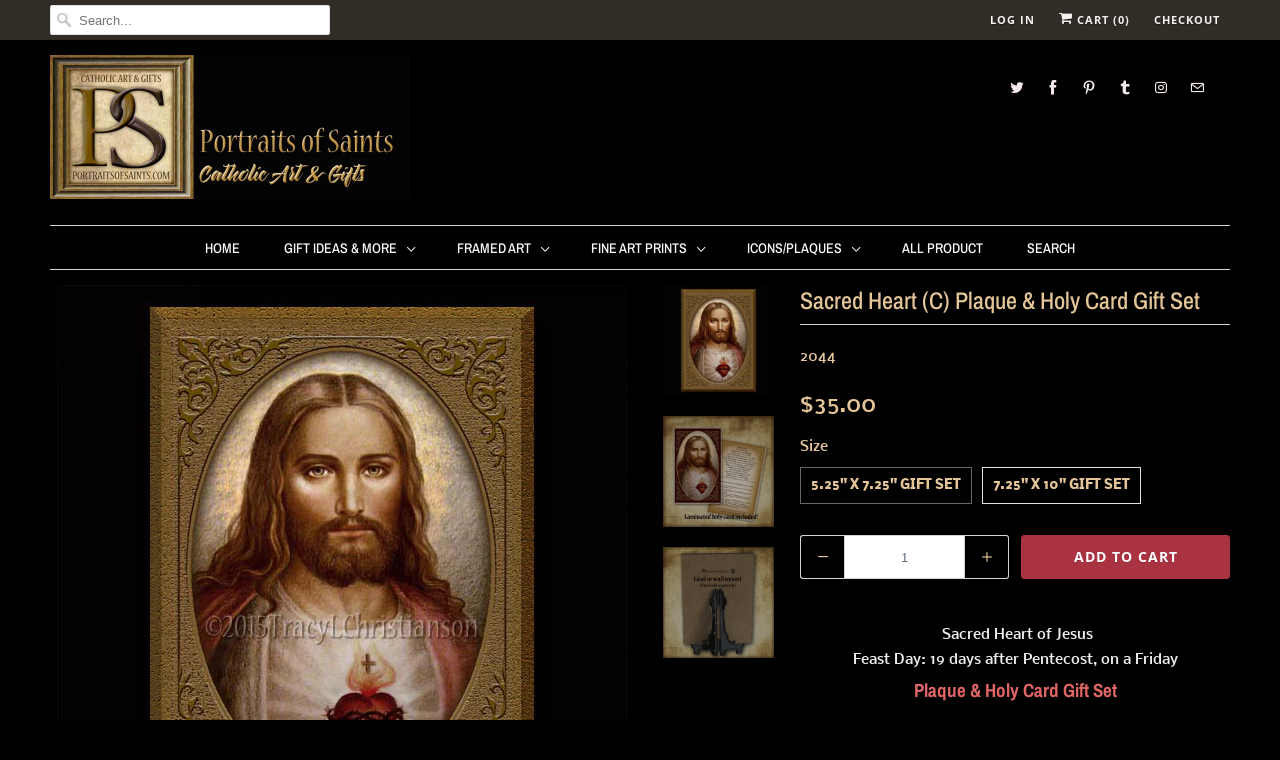

--- FILE ---
content_type: text/html; charset=utf-8
request_url: https://www.portraitsofsaints.com/products/sacred-heart-2b-plaque-holy-card-gift-sets
body_size: 28078
content:
<!DOCTYPE html>
<html lang="en">
  <head>
    <meta charset="utf-8">
    <meta http-equiv="cleartype" content="on">
    <meta name="robots" content="index,follow">

    
    <title>Sacred Heart (C) Plaque &amp; Holy Card Gift Set - Portraits of Saints</title>

    
      <meta name="description" content=" Sacred Heart of Jesus Feast Day: 19 days after Pentecost, on a Friday Plaque &amp;amp; Holy Card Gift Set Our composite wood icons have beveled edges and a predrilled hole in the back for wall mount. (Easel available.) They have a highly durable finish that is, water resistant, UV protected and safe for children. Choose f" />
    

    

<meta name="author" content="Portraits of Saints">
<meta property="og:url" content="https://www.portraitsofsaints.com/products/sacred-heart-2b-plaque-holy-card-gift-sets">
<meta property="og:site_name" content="Portraits of Saints">


  <meta property="og:type" content="product">
  <meta property="og:title" content="Sacred Heart (C) Plaque &amp; Holy Card Gift Set">
  
    <meta property="og:image" content="http://www.portraitsofsaints.com/cdn/shop/products/LS.sheartC_copy_600x.jpg?v=1571438536">
    <meta property="og:image:secure_url" content="https://www.portraitsofsaints.com/cdn/shop/products/LS.sheartC_copy_600x.jpg?v=1571438536">
    
  
    <meta property="og:image" content="http://www.portraitsofsaints.com/cdn/shop/products/EHC.sacredheartB2_copy_a8524e74-1fea-4567-a26f-e0f12b621686_600x.jpeg?v=1571438536">
    <meta property="og:image:secure_url" content="https://www.portraitsofsaints.com/cdn/shop/products/EHC.sacredheartB2_copy_a8524e74-1fea-4567-a26f-e0f12b621686_600x.jpeg?v=1571438536">
    
  
    <meta property="og:image" content="http://www.portraitsofsaints.com/cdn/shop/products/Plaque_Easel_97083c41-e59a-43cc-bf56-e389457c180e_600x.jpeg?v=1571438536">
    <meta property="og:image:secure_url" content="https://www.portraitsofsaints.com/cdn/shop/products/Plaque_Easel_97083c41-e59a-43cc-bf56-e389457c180e_600x.jpeg?v=1571438536">
    
  
  <meta property="og:price:amount" content="35.00">
  <meta property="og:price:currency" content="USD">


  <meta property="og:description" content=" Sacred Heart of Jesus Feast Day: 19 days after Pentecost, on a Friday Plaque &amp;amp; Holy Card Gift Set Our composite wood icons have beveled edges and a predrilled hole in the back for wall mount. (Easel available.) They have a highly durable finish that is, water resistant, UV protected and safe for children. Choose f">




  <meta name="twitter:site" content="@SaintPortraits">

<meta name="twitter:card" content="summary">

  <meta name="twitter:title" content="Sacred Heart (C) Plaque & Holy Card Gift Set">
  <meta name="twitter:description" content=" Sacred Heart of Jesus

Feast Day: 19 days after Pentecost, on a Friday


Plaque &amp;amp; Holy Card Gift Set

Our composite wood icons have beveled edges and a predrilled hole in the back for wall mount. (Easel available.) They have a highly durable finish that is, water resistant, UV protected and safe for children. Choose from a 5.25” x 7.25” x .375” icon or large 7.25” x 10” x .375” icon. Made in the USA, both sizes come packaged with a matching 3.5&quot; x 5.5&quot; LAMINATED PRAYER CARD making it a perfect gift for any occasion, Baptism, First Holy Communion, Confirmation and more. 
This item SHIPS FREE anywhere in the USA.


">
  <meta name="twitter:image" content="https://www.portraitsofsaints.com/cdn/shop/products/LS.sheartC_copy_240x.jpg?v=1571438536">
  <meta name="twitter:image:width" content="240">
  <meta name="twitter:image:height" content="240">



    
    

    <!-- Mobile Specific Metas -->
    <meta name="HandheldFriendly" content="True">
    <meta name="MobileOptimized" content="320">
    <meta name="viewport" content="width=device-width,initial-scale=1">
    <meta name="theme-color" content="#000000">

    <!-- Stylesheets for Responsive 7.0.1 -->
    <link href="//www.portraitsofsaints.com/cdn/shop/t/30/assets/styles.scss.css?v=176325719832305225051762030934" rel="stylesheet" type="text/css" media="all" />

    <!-- Icons -->
    
      <link rel="shortcut icon" type="image/x-icon" href="//www.portraitsofsaints.com/cdn/shop/files/favicon_32x32.png?v=1613674121">
    
    <link rel="canonical" href="https://www.portraitsofsaints.com/products/sacred-heart-2b-plaque-holy-card-gift-sets" />

    

    <script src="//www.portraitsofsaints.com/cdn/shop/t/30/assets/app.js?v=104068094220572890971745861706" type="text/javascript"></script>
    <script>window.performance && window.performance.mark && window.performance.mark('shopify.content_for_header.start');</script><meta id="shopify-digital-wallet" name="shopify-digital-wallet" content="/1031222/digital_wallets/dialog">
<meta name="shopify-checkout-api-token" content="99dd8a43d8a76789f12686cae3bea107">
<meta id="in-context-paypal-metadata" data-shop-id="1031222" data-venmo-supported="false" data-environment="production" data-locale="en_US" data-paypal-v4="true" data-currency="USD">
<link rel="alternate" hreflang="x-default" href="https://www.portraitsofsaints.com/products/sacred-heart-2b-plaque-holy-card-gift-sets">
<link rel="alternate" hreflang="en" href="https://www.portraitsofsaints.com/products/sacred-heart-2b-plaque-holy-card-gift-sets">
<link rel="alternate" hreflang="en-AU" href="https://www.portraitsofsaints.com/en-au/products/sacred-heart-2b-plaque-holy-card-gift-sets">
<link rel="alternate" hreflang="en-CA" href="https://www.portraitsofsaints.com/en-ca/products/sacred-heart-2b-plaque-holy-card-gift-sets">
<link rel="alternate" hreflang="en-GB" href="https://www.portraitsofsaints.com/en-gb/products/sacred-heart-2b-plaque-holy-card-gift-sets">
<link rel="alternate" type="application/json+oembed" href="https://www.portraitsofsaints.com/products/sacred-heart-2b-plaque-holy-card-gift-sets.oembed">
<script async="async" src="/checkouts/internal/preloads.js?locale=en-US"></script>
<link rel="preconnect" href="https://shop.app" crossorigin="anonymous">
<script async="async" src="https://shop.app/checkouts/internal/preloads.js?locale=en-US&shop_id=1031222" crossorigin="anonymous"></script>
<script id="apple-pay-shop-capabilities" type="application/json">{"shopId":1031222,"countryCode":"US","currencyCode":"USD","merchantCapabilities":["supports3DS"],"merchantId":"gid:\/\/shopify\/Shop\/1031222","merchantName":"Portraits of Saints","requiredBillingContactFields":["postalAddress","email"],"requiredShippingContactFields":["postalAddress","email"],"shippingType":"shipping","supportedNetworks":["visa","masterCard","amex","discover","elo","jcb"],"total":{"type":"pending","label":"Portraits of Saints","amount":"1.00"},"shopifyPaymentsEnabled":true,"supportsSubscriptions":true}</script>
<script id="shopify-features" type="application/json">{"accessToken":"99dd8a43d8a76789f12686cae3bea107","betas":["rich-media-storefront-analytics"],"domain":"www.portraitsofsaints.com","predictiveSearch":true,"shopId":1031222,"locale":"en"}</script>
<script>var Shopify = Shopify || {};
Shopify.shop = "portraitsofsaints.myshopify.com";
Shopify.locale = "en";
Shopify.currency = {"active":"USD","rate":"1.0"};
Shopify.country = "US";
Shopify.theme = {"name":"Copy of OOTS Support","id":150057812214,"schema_name":"Responsive","schema_version":"7.0.1","theme_store_id":null,"role":"main"};
Shopify.theme.handle = "null";
Shopify.theme.style = {"id":null,"handle":null};
Shopify.cdnHost = "www.portraitsofsaints.com/cdn";
Shopify.routes = Shopify.routes || {};
Shopify.routes.root = "/";</script>
<script type="module">!function(o){(o.Shopify=o.Shopify||{}).modules=!0}(window);</script>
<script>!function(o){function n(){var o=[];function n(){o.push(Array.prototype.slice.apply(arguments))}return n.q=o,n}var t=o.Shopify=o.Shopify||{};t.loadFeatures=n(),t.autoloadFeatures=n()}(window);</script>
<script>
  window.ShopifyPay = window.ShopifyPay || {};
  window.ShopifyPay.apiHost = "shop.app\/pay";
  window.ShopifyPay.redirectState = null;
</script>
<script id="shop-js-analytics" type="application/json">{"pageType":"product"}</script>
<script defer="defer" async type="module" src="//www.portraitsofsaints.com/cdn/shopifycloud/shop-js/modules/v2/client.init-shop-cart-sync_C5BV16lS.en.esm.js"></script>
<script defer="defer" async type="module" src="//www.portraitsofsaints.com/cdn/shopifycloud/shop-js/modules/v2/chunk.common_CygWptCX.esm.js"></script>
<script type="module">
  await import("//www.portraitsofsaints.com/cdn/shopifycloud/shop-js/modules/v2/client.init-shop-cart-sync_C5BV16lS.en.esm.js");
await import("//www.portraitsofsaints.com/cdn/shopifycloud/shop-js/modules/v2/chunk.common_CygWptCX.esm.js");

  window.Shopify.SignInWithShop?.initShopCartSync?.({"fedCMEnabled":true,"windoidEnabled":true});

</script>
<script>
  window.Shopify = window.Shopify || {};
  if (!window.Shopify.featureAssets) window.Shopify.featureAssets = {};
  window.Shopify.featureAssets['shop-js'] = {"shop-cart-sync":["modules/v2/client.shop-cart-sync_ZFArdW7E.en.esm.js","modules/v2/chunk.common_CygWptCX.esm.js"],"init-fed-cm":["modules/v2/client.init-fed-cm_CmiC4vf6.en.esm.js","modules/v2/chunk.common_CygWptCX.esm.js"],"shop-button":["modules/v2/client.shop-button_tlx5R9nI.en.esm.js","modules/v2/chunk.common_CygWptCX.esm.js"],"shop-cash-offers":["modules/v2/client.shop-cash-offers_DOA2yAJr.en.esm.js","modules/v2/chunk.common_CygWptCX.esm.js","modules/v2/chunk.modal_D71HUcav.esm.js"],"init-windoid":["modules/v2/client.init-windoid_sURxWdc1.en.esm.js","modules/v2/chunk.common_CygWptCX.esm.js"],"shop-toast-manager":["modules/v2/client.shop-toast-manager_ClPi3nE9.en.esm.js","modules/v2/chunk.common_CygWptCX.esm.js"],"init-shop-email-lookup-coordinator":["modules/v2/client.init-shop-email-lookup-coordinator_B8hsDcYM.en.esm.js","modules/v2/chunk.common_CygWptCX.esm.js"],"init-shop-cart-sync":["modules/v2/client.init-shop-cart-sync_C5BV16lS.en.esm.js","modules/v2/chunk.common_CygWptCX.esm.js"],"avatar":["modules/v2/client.avatar_BTnouDA3.en.esm.js"],"pay-button":["modules/v2/client.pay-button_FdsNuTd3.en.esm.js","modules/v2/chunk.common_CygWptCX.esm.js"],"init-customer-accounts":["modules/v2/client.init-customer-accounts_DxDtT_ad.en.esm.js","modules/v2/client.shop-login-button_C5VAVYt1.en.esm.js","modules/v2/chunk.common_CygWptCX.esm.js","modules/v2/chunk.modal_D71HUcav.esm.js"],"init-shop-for-new-customer-accounts":["modules/v2/client.init-shop-for-new-customer-accounts_ChsxoAhi.en.esm.js","modules/v2/client.shop-login-button_C5VAVYt1.en.esm.js","modules/v2/chunk.common_CygWptCX.esm.js","modules/v2/chunk.modal_D71HUcav.esm.js"],"shop-login-button":["modules/v2/client.shop-login-button_C5VAVYt1.en.esm.js","modules/v2/chunk.common_CygWptCX.esm.js","modules/v2/chunk.modal_D71HUcav.esm.js"],"init-customer-accounts-sign-up":["modules/v2/client.init-customer-accounts-sign-up_CPSyQ0Tj.en.esm.js","modules/v2/client.shop-login-button_C5VAVYt1.en.esm.js","modules/v2/chunk.common_CygWptCX.esm.js","modules/v2/chunk.modal_D71HUcav.esm.js"],"shop-follow-button":["modules/v2/client.shop-follow-button_Cva4Ekp9.en.esm.js","modules/v2/chunk.common_CygWptCX.esm.js","modules/v2/chunk.modal_D71HUcav.esm.js"],"checkout-modal":["modules/v2/client.checkout-modal_BPM8l0SH.en.esm.js","modules/v2/chunk.common_CygWptCX.esm.js","modules/v2/chunk.modal_D71HUcav.esm.js"],"lead-capture":["modules/v2/client.lead-capture_Bi8yE_yS.en.esm.js","modules/v2/chunk.common_CygWptCX.esm.js","modules/v2/chunk.modal_D71HUcav.esm.js"],"shop-login":["modules/v2/client.shop-login_D6lNrXab.en.esm.js","modules/v2/chunk.common_CygWptCX.esm.js","modules/v2/chunk.modal_D71HUcav.esm.js"],"payment-terms":["modules/v2/client.payment-terms_CZxnsJam.en.esm.js","modules/v2/chunk.common_CygWptCX.esm.js","modules/v2/chunk.modal_D71HUcav.esm.js"]};
</script>
<script id="__st">var __st={"a":1031222,"offset":-43200,"reqid":"c9953154-585d-477e-9ac8-0210fa506260-1768806345","pageurl":"www.portraitsofsaints.com\/products\/sacred-heart-2b-plaque-holy-card-gift-sets","u":"21ac500df5c4","p":"product","rtyp":"product","rid":416830240};</script>
<script>window.ShopifyPaypalV4VisibilityTracking = true;</script>
<script id="captcha-bootstrap">!function(){'use strict';const t='contact',e='account',n='new_comment',o=[[t,t],['blogs',n],['comments',n],[t,'customer']],c=[[e,'customer_login'],[e,'guest_login'],[e,'recover_customer_password'],[e,'create_customer']],r=t=>t.map((([t,e])=>`form[action*='/${t}']:not([data-nocaptcha='true']) input[name='form_type'][value='${e}']`)).join(','),a=t=>()=>t?[...document.querySelectorAll(t)].map((t=>t.form)):[];function s(){const t=[...o],e=r(t);return a(e)}const i='password',u='form_key',d=['recaptcha-v3-token','g-recaptcha-response','h-captcha-response',i],f=()=>{try{return window.sessionStorage}catch{return}},m='__shopify_v',_=t=>t.elements[u];function p(t,e,n=!1){try{const o=window.sessionStorage,c=JSON.parse(o.getItem(e)),{data:r}=function(t){const{data:e,action:n}=t;return t[m]||n?{data:e,action:n}:{data:t,action:n}}(c);for(const[e,n]of Object.entries(r))t.elements[e]&&(t.elements[e].value=n);n&&o.removeItem(e)}catch(o){console.error('form repopulation failed',{error:o})}}const l='form_type',E='cptcha';function T(t){t.dataset[E]=!0}const w=window,h=w.document,L='Shopify',v='ce_forms',y='captcha';let A=!1;((t,e)=>{const n=(g='f06e6c50-85a8-45c8-87d0-21a2b65856fe',I='https://cdn.shopify.com/shopifycloud/storefront-forms-hcaptcha/ce_storefront_forms_captcha_hcaptcha.v1.5.2.iife.js',D={infoText:'Protected by hCaptcha',privacyText:'Privacy',termsText:'Terms'},(t,e,n)=>{const o=w[L][v],c=o.bindForm;if(c)return c(t,g,e,D).then(n);var r;o.q.push([[t,g,e,D],n]),r=I,A||(h.body.append(Object.assign(h.createElement('script'),{id:'captcha-provider',async:!0,src:r})),A=!0)});var g,I,D;w[L]=w[L]||{},w[L][v]=w[L][v]||{},w[L][v].q=[],w[L][y]=w[L][y]||{},w[L][y].protect=function(t,e){n(t,void 0,e),T(t)},Object.freeze(w[L][y]),function(t,e,n,w,h,L){const[v,y,A,g]=function(t,e,n){const i=e?o:[],u=t?c:[],d=[...i,...u],f=r(d),m=r(i),_=r(d.filter((([t,e])=>n.includes(e))));return[a(f),a(m),a(_),s()]}(w,h,L),I=t=>{const e=t.target;return e instanceof HTMLFormElement?e:e&&e.form},D=t=>v().includes(t);t.addEventListener('submit',(t=>{const e=I(t);if(!e)return;const n=D(e)&&!e.dataset.hcaptchaBound&&!e.dataset.recaptchaBound,o=_(e),c=g().includes(e)&&(!o||!o.value);(n||c)&&t.preventDefault(),c&&!n&&(function(t){try{if(!f())return;!function(t){const e=f();if(!e)return;const n=_(t);if(!n)return;const o=n.value;o&&e.removeItem(o)}(t);const e=Array.from(Array(32),(()=>Math.random().toString(36)[2])).join('');!function(t,e){_(t)||t.append(Object.assign(document.createElement('input'),{type:'hidden',name:u})),t.elements[u].value=e}(t,e),function(t,e){const n=f();if(!n)return;const o=[...t.querySelectorAll(`input[type='${i}']`)].map((({name:t})=>t)),c=[...d,...o],r={};for(const[a,s]of new FormData(t).entries())c.includes(a)||(r[a]=s);n.setItem(e,JSON.stringify({[m]:1,action:t.action,data:r}))}(t,e)}catch(e){console.error('failed to persist form',e)}}(e),e.submit())}));const S=(t,e)=>{t&&!t.dataset[E]&&(n(t,e.some((e=>e===t))),T(t))};for(const o of['focusin','change'])t.addEventListener(o,(t=>{const e=I(t);D(e)&&S(e,y())}));const B=e.get('form_key'),M=e.get(l),P=B&&M;t.addEventListener('DOMContentLoaded',(()=>{const t=y();if(P)for(const e of t)e.elements[l].value===M&&p(e,B);[...new Set([...A(),...v().filter((t=>'true'===t.dataset.shopifyCaptcha))])].forEach((e=>S(e,t)))}))}(h,new URLSearchParams(w.location.search),n,t,e,['guest_login'])})(!0,!0)}();</script>
<script integrity="sha256-4kQ18oKyAcykRKYeNunJcIwy7WH5gtpwJnB7kiuLZ1E=" data-source-attribution="shopify.loadfeatures" defer="defer" src="//www.portraitsofsaints.com/cdn/shopifycloud/storefront/assets/storefront/load_feature-a0a9edcb.js" crossorigin="anonymous"></script>
<script crossorigin="anonymous" defer="defer" src="//www.portraitsofsaints.com/cdn/shopifycloud/storefront/assets/shopify_pay/storefront-65b4c6d7.js?v=20250812"></script>
<script data-source-attribution="shopify.dynamic_checkout.dynamic.init">var Shopify=Shopify||{};Shopify.PaymentButton=Shopify.PaymentButton||{isStorefrontPortableWallets:!0,init:function(){window.Shopify.PaymentButton.init=function(){};var t=document.createElement("script");t.src="https://www.portraitsofsaints.com/cdn/shopifycloud/portable-wallets/latest/portable-wallets.en.js",t.type="module",document.head.appendChild(t)}};
</script>
<script data-source-attribution="shopify.dynamic_checkout.buyer_consent">
  function portableWalletsHideBuyerConsent(e){var t=document.getElementById("shopify-buyer-consent"),n=document.getElementById("shopify-subscription-policy-button");t&&n&&(t.classList.add("hidden"),t.setAttribute("aria-hidden","true"),n.removeEventListener("click",e))}function portableWalletsShowBuyerConsent(e){var t=document.getElementById("shopify-buyer-consent"),n=document.getElementById("shopify-subscription-policy-button");t&&n&&(t.classList.remove("hidden"),t.removeAttribute("aria-hidden"),n.addEventListener("click",e))}window.Shopify?.PaymentButton&&(window.Shopify.PaymentButton.hideBuyerConsent=portableWalletsHideBuyerConsent,window.Shopify.PaymentButton.showBuyerConsent=portableWalletsShowBuyerConsent);
</script>
<script data-source-attribution="shopify.dynamic_checkout.cart.bootstrap">document.addEventListener("DOMContentLoaded",(function(){function t(){return document.querySelector("shopify-accelerated-checkout-cart, shopify-accelerated-checkout")}if(t())Shopify.PaymentButton.init();else{new MutationObserver((function(e,n){t()&&(Shopify.PaymentButton.init(),n.disconnect())})).observe(document.body,{childList:!0,subtree:!0})}}));
</script>
<link id="shopify-accelerated-checkout-styles" rel="stylesheet" media="screen" href="https://www.portraitsofsaints.com/cdn/shopifycloud/portable-wallets/latest/accelerated-checkout-backwards-compat.css" crossorigin="anonymous">
<style id="shopify-accelerated-checkout-cart">
        #shopify-buyer-consent {
  margin-top: 1em;
  display: inline-block;
  width: 100%;
}

#shopify-buyer-consent.hidden {
  display: none;
}

#shopify-subscription-policy-button {
  background: none;
  border: none;
  padding: 0;
  text-decoration: underline;
  font-size: inherit;
  cursor: pointer;
}

#shopify-subscription-policy-button::before {
  box-shadow: none;
}

      </style>

<script>window.performance && window.performance.mark && window.performance.mark('shopify.content_for_header.end');</script>

    <noscript>
      <style>
        .slides > li:first-child {display: block;}
        .image__fallback {
          width: 100vw;
          display: block !important;
          max-width: 100vw !important;
          margin-bottom: 0;
        }
        .no-js-only {
          display: inherit !important;
        }
        .icon-cart.cart-button {
          display: none;
        }
        .lazyload {
          opacity: 1;
          -webkit-filter: blur(0);
          filter: blur(0);
        }
        .animate_right,
        .animate_left,
        .animate_up,
        .animate_down {
          opacity: 1;
        }
        .flexslider .slides>li {
          display: block;
        }
        .product_section .product_form {
          opacity: 1;
        }
        .multi_select,
        form .select {
          display: block !important;
        }
        .swatch_options {
          display: none;
        }
      </style>
    </noscript>

  


<script>
  document.addEventListener("DOMContentLoaded", function(event) {
    const style = document.getElementById('wsg-custom-style');
    if (typeof window.isWsgCustomer != "undefined" && isWsgCustomer) {
      style.innerHTML = `
        ${style.innerHTML} 
        /* A friend of hideWsg - this will _show_ only for wsg customers. Add class to an element to use */
        .showWsg {
          display: unset;
        }
        /* wholesale only CSS */
        .additional-checkout-buttons, .shopify-payment-button {
          display: none !important;
        }
        .wsg-proxy-container select {
          background-color: 
          ${
        document.querySelector('input').style.backgroundColor
          ? document.querySelector('input').style.backgroundColor
          : 'white'
        } !important;
        }
      `;
    } else {
      style.innerHTML = `
        ${style.innerHTML}
        /* Add CSS rules here for NOT wsg customers - great to hide elements from retail when we can't access the code driving the element */
        
      `;
    }

    if (typeof window.embedButtonBg !== undefined && typeof window.embedButtonText !== undefined && window.embedButtonBg !== window.embedButtonText) {
      style.innerHTML = `
        ${style.innerHTML}
        .wsg-button-fix {
          background: ${embedButtonBg} !important;
          border-color: ${embedButtonBg} !important;
          color: ${embedButtonText} !important;
        }
      `;
    }

    // =========================
    //         CUSTOM JS
    // ==========================
    if (document.querySelector(".wsg-proxy-container")) {
      initNodeObserver(wsgCustomJs);
    }
  })

  function wsgCustomJs() {

    // update button classes
    const button = document.querySelectorAll(".wsg-button-fix");
    let buttonClass = "xxButtonClassesHerexx";
    buttonClass = buttonClass.split(" ");
    for (let i = 0; i < button.length; i++) {
      button[i].classList.add(... buttonClass);
    }

    // wsgCustomJs window placeholder
    // update secondary btn color on proxy cart
    if (document.getElementById("wsg-checkout-one")) {
      const checkoutButton = document.getElementById("wsg-checkout-one");
      let wsgBtnColor = window.getComputedStyle(checkoutButton).backgroundColor;
      let wsgBtnBackground = "none";
      let wsgBtnBorder = "thin solid " + wsgBtnColor;
      let wsgBtnPadding = window.getComputedStyle(checkoutButton).padding;
      let spofBtn = document.querySelectorAll(".spof-btn");
      for (let i = 0; i < spofBtn.length; i++) {
        spofBtn[i].style.background = wsgBtnBackground;
        spofBtn[i].style.color = wsgBtnColor;
        spofBtn[i].style.border = wsgBtnBorder;
        spofBtn[i].style.padding = wsgBtnPadding;
      }
    }

    // update Quick Order Form label
    if (typeof window.embedSPOFLabel != "undefined" && embedSPOFLabel) {
      document.querySelectorAll(".spof-btn").forEach(function(spofBtn) {
        spofBtn.removeAttribute("data-translation-selector");
        spofBtn.innerHTML = embedSPOFLabel;
      });
    }
  }

  function initNodeObserver(onChangeNodeCallback) {

    // Select the node that will be observed for mutations
    const targetNode = document.querySelector(".wsg-proxy-container");

    // Options for the observer (which mutations to observe)
    const config = {
      attributes: true,
      childList: true,
      subtree: true
    };

    // Callback function to execute when mutations are observed
    const callback = function(mutationsList, observer) {
      for (const mutation of mutationsList) {
        if (mutation.type === 'childList') {
          onChangeNodeCallback();
          observer.disconnect();
        }
      }
    };

    // Create an observer instance linked to the callback function
    const observer = new MutationObserver(callback);

    // Start observing the target node for configured mutations
    observer.observe(targetNode, config);
  }
</script>


<style id="wsg-custom-style">
  /* A friend of hideWsg - this will _show_ only for wsg customers. Add class to an element to use */
  .showWsg {
    display: none;
  }
  /* Signup/login */
  #wsg-signup select,
  #wsg-signup input,
  #wsg-signup textarea {
    height: 46px;
    border: thin solid #d1d1d1;
    padding: 6px 10px;
  }
  #wsg-signup textarea {
    min-height: 100px;
  }
  .wsg-login-input {
    height: 46px;
    border: thin solid #d1d1d1;
    padding: 6px 10px;
  }
  #wsg-signup select {
  }
/*   Quick Order Form */
  .wsg-table td {
    border: none;
    min-width: 150px;
  }
  .wsg-table tr {
    border-bottom: thin solid #d1d1d1; 
    border-left: none;
  }
  .wsg-table input[type="number"] {
    border: thin solid #d1d1d1;
    padding: 5px 15px;
    min-height: 42px;
  }
  #wsg-spof-link a {
    text-decoration: inherit;
    color: inherit;
  }
  .wsg-proxy-container {
    margin-top: 0% !important;
  }
  @media screen and (max-width:768px){
    .wsg-proxy-container .wsg-table input[type="number"] {
        max-width: 80%; 
    }
    .wsg-center img {
      width: 50px !important;
    }
    .wsg-variant-price-area {
      min-width: 70px !important;
    }
  }
  /* Submit button */
  #wsg-cart-update{
    padding: 8px 10px;
    min-height: 45px;
    max-width: 100% !important;
  }
  .wsg-table {
    background: inherit !important;
  }
  .wsg-spof-container-main {
    background: inherit !important;
  }
  /* General fixes */
  .wsg-hide-prices {
    opacity: 0;
  }
  .wsg-ws-only .button {
    margin: 0;
  }
  .wsg-proxy-container button {
    width: unset !important;
  }
</style>
<!-- BEGIN app block: shopify://apps/wholesale-gorilla/blocks/wsg-header/c48d0487-dff9-41a4-94c8-ec6173fe8b8d -->

   
  















  <!-- check for wsg customer - this now downcases to compare so we are no longer concerned about case matching in tags -->


      
      
      
      
      
      <!-- ajax data -->
      
        
          
        
      
      <script>
        console.log("Wsg-header release 5.22.24")
        // here we need to check if we on a previw theme and set the shop config from the metafield
        
const wsgShopConfigMetafields = {
            
          
            
          
            
          
            
              shopConfig : {"notes":"","btnClasses":"","hideDomElements":[".hideWsg"],"wsgPriceSelectors":{"productPrice":[".current_price "],"collectionPrices":[".price .money"]},"autoInstall":true,"wsgMultiAjax":false,"wsgAjaxSettings":{"price":".fancybox-inner .money","linePrice":"","subtotal":"","checkoutBtn":".fancybox-inner .action_button"},"wsgSwatch":".swatch","wsgAccountPageSelector":"h1","wsgVolumeTable":".swatch_options","excludedSections":[],"productSelectors":[".products .thumbnail"],"wsgQVSelector":[""],"fileList":[],"wsgATCButtonsSelectors":[],"wsgVersion":6,"installing":false,"themeId":150057812214},
            
          
            
              shopConfig24048664620 : {"notes":"","btnClasses":"","hideDomElements":[".hideWsg"],"wsgPriceSelectors":{"productPrice":[".current_price "],"collectionPrices":[".price .money"]},"autoInstall":true,"wsgMultiAjax":false,"wsgAjaxSettings":{"price":".fancybox-inner .money","linePrice":"","subtotal":"","checkoutBtn":".fancybox-inner .action_button"},"wsgSwatch":".swatch","wsgAccountPageSelector":"h1","wsgVolumeTable":".swatch_options","excludedSections":[],"productSelectors":[".products .thumbnail"],"wsgQVSelector":[""],"fileList":[],"wsgATCButtonsSelectors":[],"wsgVersion":6,"installing":false,"themeId":24048664620},
            
          
}
        let wsgShopConfig = {"notes":"","btnClasses":"","hideDomElements":[".hideWsg"],"wsgPriceSelectors":{"productPrice":[".current_price "],"collectionPrices":[".price .money"]},"autoInstall":true,"wsgMultiAjax":false,"wsgAjaxSettings":{"price":".fancybox-inner .money","linePrice":"","subtotal":"","checkoutBtn":".fancybox-inner .action_button"},"wsgSwatch":".swatch","wsgAccountPageSelector":"h1","wsgVolumeTable":".swatch_options","excludedSections":[],"productSelectors":[".products .thumbnail"],"wsgQVSelector":[""],"fileList":[],"wsgATCButtonsSelectors":[],"wsgVersion":6,"installing":false,"themeId":150057812214};
        if (window.Shopify.theme.role !== 'main') {
          const wsgShopConfigUnpublishedTheme = wsgShopConfigMetafields[`shopConfig${window.Shopify.theme.id}`];
          if (wsgShopConfigUnpublishedTheme) {
            wsgShopConfig = wsgShopConfigUnpublishedTheme;
          }
        }
        // ==========================================
        //      Set global liquid variables
        // ==========================================
        // general variables 1220
        var wsgVersion = 6.0;
        var wsgActive = true;
        // the permanent domain of the shop
        var shopPermanentDomain = 'portraitsofsaints.myshopify.com';
        const wsgShopOrigin = 'https://www.portraitsofsaints.com';
        const wsgThemeTemplate = 'product';
        //customer
        var isWsgCustomer = 
          false
        ;
        var wsgCustomerTags = null
        var wsgCustomerId = null
        // execution variables
        var wsgRunCollection;
        var wsgCollectionObserver;
        var wsgRunProduct;
        var wsgRunAccount;
        var wsgRunCart;
        var wsgRunSinglePage;
        var wsgRunSignup;
        var wsgRunSignupV2;
        var runProxy;
        // wsgData
        var wsgData = {"hostedStore":{"branding":{"isShowLogo":true,"shopName":"Portraits of Saints"},"accountPage":{"title":"My Account"},"cartPage":{"description":"","title":"Your Cart"},"catalogPage":{"collections":[{"id":"gid://shopify/Collection/5080192","title":"Fine Art Prints","handle":"fine-art-prints"},{"id":"gid://shopify/Collection/5080572","title":"Framed Art","handle":"framed-art"},{"id":"gid://shopify/Collection/5080582","title":"Diptychs/Triptychs","handle":"diptychs-triptychs"},{"id":"gid://shopify/Collection/5080602","title":"Crucifixes","handle":"crucifixes"},{"id":"gid://shopify/Collection/5080612","title":"Greeting Cards","handle":"cards"},{"id":"gid://shopify/Collection/5747002","title":"Christmas Cards","handle":"cards-1"},{"id":"gid://shopify/Collection/5747372","title":"Blank Cards","handle":"blank-cards"},{"id":"gid://shopify/Collection/5747412","title":"Special Occasion Cards","handle":"holy-communion"},{"id":"gid://shopify/Collection/5749862","title":"Jesus Framed Art","handle":"jesus-framed-art"},{"id":"gid://shopify/Collection/5749882","title":"Mary Framed Art","handle":"mary-framed-art"},{"id":"gid://shopify/Collection/5749902","title":"Saint Framed Art","handle":"saints-framed-art"},{"id":"gid://shopify/Collection/5750082","title":"Jesus Fine Art Prints","handle":"jesus-fine-art-prints"},{"id":"gid://shopify/Collection/5750102","title":"Mary Fine Art Prints","handle":"mary-fine-art-prints"},{"id":"gid://shopify/Collection/5750112","title":"Saint Fine Art Prints","handle":"saint-fine-art-prints"},{"id":"gid://shopify/Collection/6598612","title":"Clearance","handle":"clearance-icons"},{"id":"gid://shopify/Collection/7490288","title":"Gift Ideas & More","handle":"gift-ideas-more"},{"id":"gid://shopify/Collection/7625928","title":"Inspirational Plaques","handle":"wood-crosses"},{"id":"gid://shopify/Collection/8269124","title":"Magnets","handle":"magnets"},{"id":"gid://shopify/Collection/9889375","title":"Holy Cards","handle":"holy-cards"},{"id":"gid://shopify/Collection/23033485","title":"Icons/Plaques","handle":"icons-plaques"},{"id":"gid://shopify/Collection/23033553","title":"Mary Icons/Plaques","handle":"mary-icons-plaques"},{"id":"gid://shopify/Collection/23033609","title":"Saint Icons/Plaques","handle":"saints-icons-plaques"},{"id":"gid://shopify/Collection/23072097","title":"Jesus Icons/Plaques","handle":"jesus-icons-plaques"},{"id":"gid://shopify/Collection/177797508","title":"Newly Added Saints...","handle":"new-product"},{"id":"gid://shopify/Collection/177962628","title":"Featured Items for this Month","handle":"features-items-this-month"},{"id":"gid://shopify/Collection/178973444","title":"All Product","handle":"all-product"},{"id":"gid://shopify/Collection/184809476","title":"Bookmarks","handle":"bookmarks"},{"id":"gid://shopify/Collection/364234632","title":"Gift Cards","handle":"gift-cards"},{"id":"gid://shopify/Collection/415139089","title":"Pendants","handle":"pendants"}],"hideSoldOut":false,"imageAspectRatio":"adaptToImage","numberOfColumns":4,"productsPerPage":12},"spofPage":{"description":"","title":"Quick Order Form"},"colorSettings":{"background":"#FFFFFF","primaryColor":"#000000","secondaryColor":"#FFFFFF","textColor":"#000000"},"footer":{"privacyPolicy":false,"termsOfService":false},"bannerText":"You are logged in to your wholesale account"},"translations":{"custom":false,"enable":false,"language":"english","translateBasedOnMarket":true},"shop_preferences":{"cart":{"note":{"description":"","isRequired":false},"poNumber":{"isRequired":false,"isShow":false},"termsAndConditions":{"isEnable":false,"text":""}},"exclusionsAndLocksSettings":{"hidePrices":{"link":"","loginToViewPrices":false,"replacementText":"","loginToViewPricesStatus":"enabled"}},"transitions":{"installedTransitions":false,"showTransitions":false},"retailPrice":{"enable":true,"label":"MSRP","lowerOpacity":true,"strikethrough":true},"autoBackorder":false,"checkInventory":true,"customWholesaleDiscountLabel":"","draftNotification":true,"exclusions":["no-wholesale"],"hideExclusions":true,"includeTaxInPriceRule":true,"lockedPages":[],"marketSetting":false,"minOrder":100,"showShipPartial":false,"taxLabel":"","taxRate":-1,"retailExclusionsStatus":"enabled"},"page_styles":{"btnClasses":"","proxyMargin":0,"shipMargin":50},"volume_discounts":{"quantity_discounts":{"collections":[],"products":[]},"settings":{"product_price_table":{},"custom_messages":{"custom_banner":{"banner_default":true,"banner_input":"Spend {{$}}, receive {{%}} off of your order."},"custom_success":{"success_default":true,"success_input":"Congratulations! You received {{%}} off of your order!"}}},"discounts":[],"enabled":false},"shipping_rates":{"handlingFee":{"type":"flat","percent":-1,"min":-1,"max":-1,"amount":-1,"label":""},"itemReservationOnInternational":{"isEnabledCustomReservationTime":false,"isReserveInventory":false,"reserveInventoryDays":60},"internationalMsg":{"message":"Because you are outside of our home country we will calculate your shipping and send you an invoice shortly.","title":"Thank you for your order!"},"localPickup":{"fee":-1,"instructions":"","isEnabled":false,"locations":[],"minOrderPrice":0,"pickupTime":""},"localDelivery":{"isEnabled":true,"minOrderPrice":0},"autoApplyLowestRate":true,"customShippingRateLabel":"Shipping and handling","deliveryTime":"","fixedPercent":0.1,"flatRate":-1,"freeShippingMin":50000,"ignoreAll":true,"ignoreCarrierRates":true,"ignoreShopifyFreeRates":true,"isIncludeLocalDeliveryInLowestRate":true,"redirectInternational":false,"useShopifyDefault":false},"single_page":{"collapseCollections":true,"isHideSPOFbtn":true,"isShowInventoryInfo":true,"isShowSku":true,"linkInCart":true,"menuAction":"exclude","message":"","spofButtonText":"Quick Order Form"},"net_orders":{"netRedirect":{"autoEmail":true,"message":"<p><br></p>","title":"Thank you for your order!"},"autoPending":true,"defaultPaymentTermsTemplateId":"","enabled":true,"isEnabledCustomReservationTime":false,"isReserveInventory":false,"netTag":"Netorder","netTags":[],"reserveInventoryDays":60},"customer":{"signup":{"autoInvite":false,"autoTags":["wholesale"],"taxExempt":true},"accountMessage":"<p><br></p>","accountPendingTitle":"Account Created!","loginMessage":"Log in to your wholesale account here.","redirectMessage":"<p>Keep an eye on your email. As soon as we verify your account we will send you an email with a link to set up your password and start shopping.</p>"},"quantity":{"cart":{"totalMin":0,"totalMult":0,"totalMax":0,"itemMin":0,"itemMult":0,"itemMax":0,"minValue":100},"collections":[],"migratedToCurrent":true,"products":[]},"activeTags":["Wholesale"],"hideDrafts":[],"server_link":"https://www.wholesalegorilla.app/shop_assets/wsg-index.js","tier":"advanced","updateShopAnalyticsJobId":14709,"isPauseShop":false,"installStatus":"complete"}
        var wsgTier = 'advanced'
        // AJAX variables
        var wsgRunAjax;
        var wsgAjaxCart;
        // product variables
        var wsgCollectionsList = [{"id":178973444,"handle":"all-product","updated_at":"2026-01-18T00:00:17-12:00","published_at":"2016-04-06T01:35:00-12:00","sort_order":"alpha-asc","template_suffix":"","published_scope":"web","title":"All Product","body_html":"\u003cp\u003e\u003cimg src=\"https:\/\/cdn.shopify.com\/s\/files\/1\/0103\/1222\/files\/allproductbanner.jpg?v=1571174357\" alt=\"\"\u003e\u003c\/p\u003e"},{"id":23033485,"handle":"icons-plaques","updated_at":"2026-01-18T00:00:17-12:00","published_at":"2018-01-29T08:50:53-12:00","sort_order":"alpha-asc","template_suffix":"","published_scope":"web","title":"Icons\/Plaques","body_html":"\u003cdiv style=\"text-align: center;\" data-mce-fragment=\"1\" data-mce-style=\"text-align: center;\"\u003e\u003cimg src=\"https:\/\/cdn.shopify.com\/s\/files\/1\/0103\/1222\/files\/newplaquesbannersl_copy.jpg?v=1663276083\" alt=\"\" style=\"float: none;\" data-mce-fragment=\"1\" data-mce-style=\"float: none;\" data-mce-src=\"https:\/\/cdn.shopify.com\/s\/files\/1\/0103\/1222\/files\/newplaquesbannersl_copy.jpg?v=1663276083\"\u003e\u003c\/div\u003e","image":{"created_at":"2014-04-24T10:41:55-12:00","alt":null,"width":935,"height":297,"src":"\/\/www.portraitsofsaints.com\/cdn\/shop\/collections\/NewplaquesbannerBernadette.jpg?v=1398379315"}},{"id":23072097,"handle":"jesus-icons-plaques","updated_at":"2026-01-17T00:00:06-12:00","published_at":"2014-04-25T09:29:00-12:00","sort_order":"alpha-asc","template_suffix":"","published_scope":"web","title":"Jesus Icons\/Plaques","body_html":"\u003cdiv style=\"text-align: center;\"\u003e\u003cimg style=\"float: none;\" alt=\"\" src=\"https:\/\/cdn.shopify.com\/s\/files\/1\/0103\/1222\/files\/newplaquesbannersjesus_copy.jpg?v=1663276328\"\u003e\u003c\/div\u003e\n\u003cp style=\"text-align: center;\"\u003e \u003c\/p\u003e"}]
        var wsgProdData = {"id":416830240,"title":"Sacred Heart (C) Plaque \u0026 Holy Card Gift Set","handle":"sacred-heart-2b-plaque-holy-card-gift-sets","description":"\u003cdiv style=\"text-align: center;\"\u003e \u003cspan style=\"color: #eeeeee;\"\u003eSacred Heart of Jesus\u003c\/span\u003e\n\u003c\/div\u003e\n\u003cdiv style=\"text-align: center;\"\u003e\u003cspan style=\"color: #eeeeee;\"\u003eFeast Day: 19 days after Pentecost, on a Friday\u003c\/span\u003e\u003c\/div\u003e\n\u003cdiv\u003e\n\u003cdiv style=\"text-align: center;\"\u003e\n\u003ch3 style=\"text-align: center;\"\u003e\u003cspan style=\"color: #e06666;\"\u003e\u003cstrong\u003ePlaque \u0026amp; Holy Card \u003c\/strong\u003e\u003cstrong\u003eGift Set\u003c\/strong\u003e\u003c\/span\u003e\u003c\/h3\u003e\n\u003cdiv style=\"text-align: center;\"\u003e\n\u003cp class=\"p1\"\u003e\u003cspan class=\"s1\"\u003eOur composite wood icons have beveled edges and a predrilled hole in the back for wall mount. (Easel available.) They have a highly durable finish that is, water resistant, UV protected and safe for children. Choose from a 5.25” x 7.25” x .375” icon or large 7.25” x 10” x .375” icon. Made in the USA, both sizes come packaged with a matching 3.5\" x 5.5\" LAMINATED PRAYER CARD making it a perfect gift for any occasion, Baptism, First Holy Communion, Confirmation and more. \u003c\/span\u003e\u003c\/p\u003e\n\u003cp class=\"p1\"\u003e\u003cspan class=\"s1\" style=\"color: #e06666;\"\u003eThis item SHIPS FREE anywhere in the USA.\u003c\/span\u003e\u003c\/p\u003e\n\u003c\/div\u003e\n\u003c\/div\u003e\n\u003c\/div\u003e","published_at":"2018-06-25T05:56:04-12:00","created_at":"2015-02-04T19:10:28-12:00","vendor":"Tracy L Christianson","type":"Icons\/Plaques","tags":["All Images Sacred Heart"],"price":3500,"price_min":3500,"price_max":4500,"available":true,"price_varies":true,"compare_at_price":3500,"compare_at_price_min":3500,"compare_at_price_max":4500,"compare_at_price_varies":true,"variants":[{"id":1144188604,"title":"5.25\" x 7.25\" Gift Set","option1":"5.25\" x 7.25\" Gift Set","option2":null,"option3":null,"sku":"2044","requires_shipping":true,"taxable":true,"featured_image":null,"available":true,"name":"Sacred Heart (C) Plaque \u0026 Holy Card Gift Set - 5.25\" x 7.25\" Gift Set","public_title":"5.25\" x 7.25\" Gift Set","options":["5.25\" x 7.25\" Gift Set"],"price":3500,"weight":254,"compare_at_price":3500,"inventory_quantity":0,"inventory_management":"shopify","inventory_policy":"continue","barcode":null,"requires_selling_plan":false,"selling_plan_allocations":[]},{"id":1144188608,"title":"7.25\" x 10\" Gift Set","option1":"7.25\" x 10\" Gift Set","option2":null,"option3":null,"sku":"3044","requires_shipping":true,"taxable":true,"featured_image":null,"available":true,"name":"Sacred Heart (C) Plaque \u0026 Holy Card Gift Set - 7.25\" x 10\" Gift Set","public_title":"7.25\" x 10\" Gift Set","options":["7.25\" x 10\" Gift Set"],"price":4500,"weight":426,"compare_at_price":4500,"inventory_quantity":0,"inventory_management":"shopify","inventory_policy":"continue","barcode":null,"requires_selling_plan":false,"selling_plan_allocations":[]}],"images":["\/\/www.portraitsofsaints.com\/cdn\/shop\/products\/LS.sheartC_copy.jpg?v=1571438536","\/\/www.portraitsofsaints.com\/cdn\/shop\/products\/EHC.sacredheartB2_copy_a8524e74-1fea-4567-a26f-e0f12b621686.jpeg?v=1571438536","\/\/www.portraitsofsaints.com\/cdn\/shop\/products\/Plaque_Easel_97083c41-e59a-43cc-bf56-e389457c180e.jpeg?v=1571438536"],"featured_image":"\/\/www.portraitsofsaints.com\/cdn\/shop\/products\/LS.sheartC_copy.jpg?v=1571438536","options":["Size"],"media":[{"alt":null,"id":49011064876,"position":1,"preview_image":{"aspect_ratio":1.0,"height":570,"width":570,"src":"\/\/www.portraitsofsaints.com\/cdn\/shop\/products\/LS.sheartC_copy.jpg?v=1571438536"},"aspect_ratio":1.0,"height":570,"media_type":"image","src":"\/\/www.portraitsofsaints.com\/cdn\/shop\/products\/LS.sheartC_copy.jpg?v=1571438536","width":570},{"alt":null,"id":49011097644,"position":2,"preview_image":{"aspect_ratio":1.0,"height":570,"width":570,"src":"\/\/www.portraitsofsaints.com\/cdn\/shop\/products\/EHC.sacredheartB2_copy_a8524e74-1fea-4567-a26f-e0f12b621686.jpeg?v=1571438536"},"aspect_ratio":1.0,"height":570,"media_type":"image","src":"\/\/www.portraitsofsaints.com\/cdn\/shop\/products\/EHC.sacredheartB2_copy_a8524e74-1fea-4567-a26f-e0f12b621686.jpeg?v=1571438536","width":570},{"alt":null,"id":49011130412,"position":3,"preview_image":{"aspect_ratio":1.0,"height":570,"width":570,"src":"\/\/www.portraitsofsaints.com\/cdn\/shop\/products\/Plaque_Easel_97083c41-e59a-43cc-bf56-e389457c180e.jpeg?v=1571438536"},"aspect_ratio":1.0,"height":570,"media_type":"image","src":"\/\/www.portraitsofsaints.com\/cdn\/shop\/products\/Plaque_Easel_97083c41-e59a-43cc-bf56-e389457c180e.jpeg?v=1571438536","width":570}],"requires_selling_plan":false,"selling_plan_groups":[],"content":"\u003cdiv style=\"text-align: center;\"\u003e \u003cspan style=\"color: #eeeeee;\"\u003eSacred Heart of Jesus\u003c\/span\u003e\n\u003c\/div\u003e\n\u003cdiv style=\"text-align: center;\"\u003e\u003cspan style=\"color: #eeeeee;\"\u003eFeast Day: 19 days after Pentecost, on a Friday\u003c\/span\u003e\u003c\/div\u003e\n\u003cdiv\u003e\n\u003cdiv style=\"text-align: center;\"\u003e\n\u003ch3 style=\"text-align: center;\"\u003e\u003cspan style=\"color: #e06666;\"\u003e\u003cstrong\u003ePlaque \u0026amp; Holy Card \u003c\/strong\u003e\u003cstrong\u003eGift Set\u003c\/strong\u003e\u003c\/span\u003e\u003c\/h3\u003e\n\u003cdiv style=\"text-align: center;\"\u003e\n\u003cp class=\"p1\"\u003e\u003cspan class=\"s1\"\u003eOur composite wood icons have beveled edges and a predrilled hole in the back for wall mount. (Easel available.) They have a highly durable finish that is, water resistant, UV protected and safe for children. Choose from a 5.25” x 7.25” x .375” icon or large 7.25” x 10” x .375” icon. Made in the USA, both sizes come packaged with a matching 3.5\" x 5.5\" LAMINATED PRAYER CARD making it a perfect gift for any occasion, Baptism, First Holy Communion, Confirmation and more. \u003c\/span\u003e\u003c\/p\u003e\n\u003cp class=\"p1\"\u003e\u003cspan class=\"s1\" style=\"color: #e06666;\"\u003eThis item SHIPS FREE anywhere in the USA.\u003c\/span\u003e\u003c\/p\u003e\n\u003c\/div\u003e\n\u003c\/div\u003e\n\u003c\/div\u003e"}
        
          var wsgCurrentVariant = 1144188604;
        
        var wsgCheckRestrictedProd = false;
        // Market and tax variables
        var wsgShopCountryCode = "US";
        var wsgShopCountry = "United States"
        var wsgCustomerTaxExempt = null
        var wsgPricesIncludeTax = true
        var wsgCustomerSelectedMarket = {
          country: "United States",
          iso_code: "US"
        }
        var wsgPrimaryMarketCurrency = "USD";
        // money formatting
        var wsgMoneyFormat = "${{amount}}";
        // config variables
        var wsgAjaxSettings = wsgShopConfig.wsgAjaxSettings;
        var wsgSwatch = wsgShopConfig.wsgSwatch;
        var wsgPriceSelectors = wsgShopConfig.wsgPriceSelectors;
        var wsgVolumeTable = wsgShopConfig.wsgVolumeTable;
        var wsgUseLegacyCollection = wsgShopConfig.wsgUseLegacyCollection;
        var wsgQVSelector = wsgShopConfig.wsgQVSelector;
        var hideDomElements = wsgShopConfig.hideDomElements;
        // button color settings
        var embedButtonBg = '#000000';
        var embedButtonText = '#000000';
        // Quick Order Form Label settings
        var embedSPOFLabel = wsgData?.single_page?.spofButtonText || 'Quick Order Form';

        // Load WSG script
        (function() {
          var loadWsg = function(url, callback) {
            var script = document.createElement("script");
            script.type = "text/javascript";
            // If the browser is Internet Explorer.
            if (script.readyState) {
              script.onreadystatechange = function() {
                if (script.readyState == "loaded" || script.readyState == "complete") {
                  script.onreadystatechange = null;
                  callback();
                }
              };
            // For any other browser.
            } else {
              script.onload = function() {
                callback();
              };
            } script.src = url;
            document.getElementsByTagName("head")[0].appendChild(script);
          };
          loadWsg(wsgData.server_link + "?v=6", function() {})
        })();
        // Run appropriate WSG process
        // === PRODUCT===
        
          wsgRunProduct = true;  
        
        // === ACCOUNT ===
        
        // === SPOF ===
        
        // === COLLECTION ===
        // Run collection on all templates/pages if we're running the 5+ script
        
          wsgRunCollection = true;
        
        // === AJAX CART ===
        
          if (wsgAjaxSettings && (wsgAjaxSettings.price || wsgAjaxSettings.linePrice || wsgAjaxSettings.subtotal || wsgAjaxSettings.checkoutBtn)) {
            wsgRunAjax = true;
          }
        
        // === CART ===
        
      </script>
      
        


        
        <!-- product data -->
        <span id="wsgReloadPrices_Window" style="display: none"></span>
        <div class="wsg-collections-list-416830240" style="display:none">[{"id":178973444,"handle":"all-product","updated_at":"2026-01-18T00:00:17-12:00","published_at":"2016-04-06T01:35:00-12:00","sort_order":"alpha-asc","template_suffix":"","published_scope":"web","title":"All Product","body_html":"\u003cp\u003e\u003cimg src=\"https:\/\/cdn.shopify.com\/s\/files\/1\/0103\/1222\/files\/allproductbanner.jpg?v=1571174357\" alt=\"\"\u003e\u003c\/p\u003e"},{"id":23033485,"handle":"icons-plaques","updated_at":"2026-01-18T00:00:17-12:00","published_at":"2018-01-29T08:50:53-12:00","sort_order":"alpha-asc","template_suffix":"","published_scope":"web","title":"Icons\/Plaques","body_html":"\u003cdiv style=\"text-align: center;\" data-mce-fragment=\"1\" data-mce-style=\"text-align: center;\"\u003e\u003cimg src=\"https:\/\/cdn.shopify.com\/s\/files\/1\/0103\/1222\/files\/newplaquesbannersl_copy.jpg?v=1663276083\" alt=\"\" style=\"float: none;\" data-mce-fragment=\"1\" data-mce-style=\"float: none;\" data-mce-src=\"https:\/\/cdn.shopify.com\/s\/files\/1\/0103\/1222\/files\/newplaquesbannersl_copy.jpg?v=1663276083\"\u003e\u003c\/div\u003e","image":{"created_at":"2014-04-24T10:41:55-12:00","alt":null,"width":935,"height":297,"src":"\/\/www.portraitsofsaints.com\/cdn\/shop\/collections\/NewplaquesbannerBernadette.jpg?v=1398379315"}},{"id":23072097,"handle":"jesus-icons-plaques","updated_at":"2026-01-17T00:00:06-12:00","published_at":"2014-04-25T09:29:00-12:00","sort_order":"alpha-asc","template_suffix":"","published_scope":"web","title":"Jesus Icons\/Plaques","body_html":"\u003cdiv style=\"text-align: center;\"\u003e\u003cimg style=\"float: none;\" alt=\"\" src=\"https:\/\/cdn.shopify.com\/s\/files\/1\/0103\/1222\/files\/newplaquesbannersjesus_copy.jpg?v=1663276328\"\u003e\u003c\/div\u003e\n\u003cp style=\"text-align: center;\"\u003e \u003c\/p\u003e"}]</div>
        <div class="wsg-product-tags-416830240" style="display:none">["All Images Sacred Heart"]</div>
      

      
      
        
        
          
          
            
              <!-- BEGIN app snippet: wsg-exclusions --><script>
  const currentPageUrl = "https://www.portraitsofsaints.com/products/sacred-heart-2b-plaque-holy-card-gift-sets";

  const wsgExclusionConfig = {
    currentPageUrl: currentPageUrl,
    customerTags: wsgCustomerTags,
    productExclusionTags: wsgData.shop_preferences.exclusions,
    tagsOverrideExclusions: wsgData.shop_preferences.tagsOverrideExclusions || [],
    isWsgCustomer: isWsgCustomer,
    //areas we do not want exclusions to run. edge cases, for example hidden products within the 'head' tag.  Any time weird parts of site are disappearing
    excludedSections: wsgShopConfig.excludedSections,
    //used to be col-item, usually product grid item. If a collection isn't repricing OR exclusions leaves gaps.  if you set this for 1, you have to set for all.
    productSelectors: wsgShopConfig.productSelectors // '.grid__item', '.predictive-search__list-item'
  }

  var loadExclusions = function (url, callback) {
    var script = document.createElement("script");
    script.setAttribute("defer", "")
    script.type = "text/javascript";

    // If the browser is Internet Explorer.
    if (script.readyState) {
      script.onreadystatechange = function () {
        if (script.readyState == "loaded" || script.readyState == "complete") {
          script.onreadystatechange = null;
          callback();
        }
      };
      // For any other browser.
    } else {
      script.onload = function () {
        callback();
      };
    }

    script.src = url;
    document.getElementsByTagName("head")[0].appendChild(script);
  };

  loadExclusions(wsgData.server_link.split("wsg-index.js")[0] + "wsg-exclusions.js?v=6", function () {
  })

</script><!-- END app snippet -->
            
          
        

        
        
        
        
        
        
          
        <link href="//cdn.shopify.com/extensions/019a7869-8cc2-7d4d-b9fd-e8ffc9cd6a21/shopify-extension-23/assets/wsg-embed.css" rel="stylesheet" type="text/css" media="all" />
      
      
<link href="//cdn.shopify.com/extensions/019a7869-8cc2-7d4d-b9fd-e8ffc9cd6a21/shopify-extension-23/assets/wsg-embed.css" rel="stylesheet" type="text/css" media="all" />

<!-- END app block --><script src="https://cdn.shopify.com/extensions/019a7869-8cc2-7d4d-b9fd-e8ffc9cd6a21/shopify-extension-23/assets/wsg-dependencies.js" type="text/javascript" defer="defer"></script>
<link href="https://monorail-edge.shopifysvc.com" rel="dns-prefetch">
<script>(function(){if ("sendBeacon" in navigator && "performance" in window) {try {var session_token_from_headers = performance.getEntriesByType('navigation')[0].serverTiming.find(x => x.name == '_s').description;} catch {var session_token_from_headers = undefined;}var session_cookie_matches = document.cookie.match(/_shopify_s=([^;]*)/);var session_token_from_cookie = session_cookie_matches && session_cookie_matches.length === 2 ? session_cookie_matches[1] : "";var session_token = session_token_from_headers || session_token_from_cookie || "";function handle_abandonment_event(e) {var entries = performance.getEntries().filter(function(entry) {return /monorail-edge.shopifysvc.com/.test(entry.name);});if (!window.abandonment_tracked && entries.length === 0) {window.abandonment_tracked = true;var currentMs = Date.now();var navigation_start = performance.timing.navigationStart;var payload = {shop_id: 1031222,url: window.location.href,navigation_start,duration: currentMs - navigation_start,session_token,page_type: "product"};window.navigator.sendBeacon("https://monorail-edge.shopifysvc.com/v1/produce", JSON.stringify({schema_id: "online_store_buyer_site_abandonment/1.1",payload: payload,metadata: {event_created_at_ms: currentMs,event_sent_at_ms: currentMs}}));}}window.addEventListener('pagehide', handle_abandonment_event);}}());</script>
<script id="web-pixels-manager-setup">(function e(e,d,r,n,o){if(void 0===o&&(o={}),!Boolean(null===(a=null===(i=window.Shopify)||void 0===i?void 0:i.analytics)||void 0===a?void 0:a.replayQueue)){var i,a;window.Shopify=window.Shopify||{};var t=window.Shopify;t.analytics=t.analytics||{};var s=t.analytics;s.replayQueue=[],s.publish=function(e,d,r){return s.replayQueue.push([e,d,r]),!0};try{self.performance.mark("wpm:start")}catch(e){}var l=function(){var e={modern:/Edge?\/(1{2}[4-9]|1[2-9]\d|[2-9]\d{2}|\d{4,})\.\d+(\.\d+|)|Firefox\/(1{2}[4-9]|1[2-9]\d|[2-9]\d{2}|\d{4,})\.\d+(\.\d+|)|Chrom(ium|e)\/(9{2}|\d{3,})\.\d+(\.\d+|)|(Maci|X1{2}).+ Version\/(15\.\d+|(1[6-9]|[2-9]\d|\d{3,})\.\d+)([,.]\d+|)( \(\w+\)|)( Mobile\/\w+|) Safari\/|Chrome.+OPR\/(9{2}|\d{3,})\.\d+\.\d+|(CPU[ +]OS|iPhone[ +]OS|CPU[ +]iPhone|CPU IPhone OS|CPU iPad OS)[ +]+(15[._]\d+|(1[6-9]|[2-9]\d|\d{3,})[._]\d+)([._]\d+|)|Android:?[ /-](13[3-9]|1[4-9]\d|[2-9]\d{2}|\d{4,})(\.\d+|)(\.\d+|)|Android.+Firefox\/(13[5-9]|1[4-9]\d|[2-9]\d{2}|\d{4,})\.\d+(\.\d+|)|Android.+Chrom(ium|e)\/(13[3-9]|1[4-9]\d|[2-9]\d{2}|\d{4,})\.\d+(\.\d+|)|SamsungBrowser\/([2-9]\d|\d{3,})\.\d+/,legacy:/Edge?\/(1[6-9]|[2-9]\d|\d{3,})\.\d+(\.\d+|)|Firefox\/(5[4-9]|[6-9]\d|\d{3,})\.\d+(\.\d+|)|Chrom(ium|e)\/(5[1-9]|[6-9]\d|\d{3,})\.\d+(\.\d+|)([\d.]+$|.*Safari\/(?![\d.]+ Edge\/[\d.]+$))|(Maci|X1{2}).+ Version\/(10\.\d+|(1[1-9]|[2-9]\d|\d{3,})\.\d+)([,.]\d+|)( \(\w+\)|)( Mobile\/\w+|) Safari\/|Chrome.+OPR\/(3[89]|[4-9]\d|\d{3,})\.\d+\.\d+|(CPU[ +]OS|iPhone[ +]OS|CPU[ +]iPhone|CPU IPhone OS|CPU iPad OS)[ +]+(10[._]\d+|(1[1-9]|[2-9]\d|\d{3,})[._]\d+)([._]\d+|)|Android:?[ /-](13[3-9]|1[4-9]\d|[2-9]\d{2}|\d{4,})(\.\d+|)(\.\d+|)|Mobile Safari.+OPR\/([89]\d|\d{3,})\.\d+\.\d+|Android.+Firefox\/(13[5-9]|1[4-9]\d|[2-9]\d{2}|\d{4,})\.\d+(\.\d+|)|Android.+Chrom(ium|e)\/(13[3-9]|1[4-9]\d|[2-9]\d{2}|\d{4,})\.\d+(\.\d+|)|Android.+(UC? ?Browser|UCWEB|U3)[ /]?(15\.([5-9]|\d{2,})|(1[6-9]|[2-9]\d|\d{3,})\.\d+)\.\d+|SamsungBrowser\/(5\.\d+|([6-9]|\d{2,})\.\d+)|Android.+MQ{2}Browser\/(14(\.(9|\d{2,})|)|(1[5-9]|[2-9]\d|\d{3,})(\.\d+|))(\.\d+|)|K[Aa][Ii]OS\/(3\.\d+|([4-9]|\d{2,})\.\d+)(\.\d+|)/},d=e.modern,r=e.legacy,n=navigator.userAgent;return n.match(d)?"modern":n.match(r)?"legacy":"unknown"}(),u="modern"===l?"modern":"legacy",c=(null!=n?n:{modern:"",legacy:""})[u],f=function(e){return[e.baseUrl,"/wpm","/b",e.hashVersion,"modern"===e.buildTarget?"m":"l",".js"].join("")}({baseUrl:d,hashVersion:r,buildTarget:u}),m=function(e){var d=e.version,r=e.bundleTarget,n=e.surface,o=e.pageUrl,i=e.monorailEndpoint;return{emit:function(e){var a=e.status,t=e.errorMsg,s=(new Date).getTime(),l=JSON.stringify({metadata:{event_sent_at_ms:s},events:[{schema_id:"web_pixels_manager_load/3.1",payload:{version:d,bundle_target:r,page_url:o,status:a,surface:n,error_msg:t},metadata:{event_created_at_ms:s}}]});if(!i)return console&&console.warn&&console.warn("[Web Pixels Manager] No Monorail endpoint provided, skipping logging."),!1;try{return self.navigator.sendBeacon.bind(self.navigator)(i,l)}catch(e){}var u=new XMLHttpRequest;try{return u.open("POST",i,!0),u.setRequestHeader("Content-Type","text/plain"),u.send(l),!0}catch(e){return console&&console.warn&&console.warn("[Web Pixels Manager] Got an unhandled error while logging to Monorail."),!1}}}}({version:r,bundleTarget:l,surface:e.surface,pageUrl:self.location.href,monorailEndpoint:e.monorailEndpoint});try{o.browserTarget=l,function(e){var d=e.src,r=e.async,n=void 0===r||r,o=e.onload,i=e.onerror,a=e.sri,t=e.scriptDataAttributes,s=void 0===t?{}:t,l=document.createElement("script"),u=document.querySelector("head"),c=document.querySelector("body");if(l.async=n,l.src=d,a&&(l.integrity=a,l.crossOrigin="anonymous"),s)for(var f in s)if(Object.prototype.hasOwnProperty.call(s,f))try{l.dataset[f]=s[f]}catch(e){}if(o&&l.addEventListener("load",o),i&&l.addEventListener("error",i),u)u.appendChild(l);else{if(!c)throw new Error("Did not find a head or body element to append the script");c.appendChild(l)}}({src:f,async:!0,onload:function(){if(!function(){var e,d;return Boolean(null===(d=null===(e=window.Shopify)||void 0===e?void 0:e.analytics)||void 0===d?void 0:d.initialized)}()){var d=window.webPixelsManager.init(e)||void 0;if(d){var r=window.Shopify.analytics;r.replayQueue.forEach((function(e){var r=e[0],n=e[1],o=e[2];d.publishCustomEvent(r,n,o)})),r.replayQueue=[],r.publish=d.publishCustomEvent,r.visitor=d.visitor,r.initialized=!0}}},onerror:function(){return m.emit({status:"failed",errorMsg:"".concat(f," has failed to load")})},sri:function(e){var d=/^sha384-[A-Za-z0-9+/=]+$/;return"string"==typeof e&&d.test(e)}(c)?c:"",scriptDataAttributes:o}),m.emit({status:"loading"})}catch(e){m.emit({status:"failed",errorMsg:(null==e?void 0:e.message)||"Unknown error"})}}})({shopId: 1031222,storefrontBaseUrl: "https://www.portraitsofsaints.com",extensionsBaseUrl: "https://extensions.shopifycdn.com/cdn/shopifycloud/web-pixels-manager",monorailEndpoint: "https://monorail-edge.shopifysvc.com/unstable/produce_batch",surface: "storefront-renderer",enabledBetaFlags: ["2dca8a86"],webPixelsConfigList: [{"id":"487194870","configuration":"{\"config\":\"{\\\"pixel_id\\\":\\\"G-7G1SBBFP9S\\\",\\\"gtag_events\\\":[{\\\"type\\\":\\\"purchase\\\",\\\"action_label\\\":\\\"G-7G1SBBFP9S\\\"},{\\\"type\\\":\\\"page_view\\\",\\\"action_label\\\":\\\"G-7G1SBBFP9S\\\"},{\\\"type\\\":\\\"view_item\\\",\\\"action_label\\\":\\\"G-7G1SBBFP9S\\\"},{\\\"type\\\":\\\"search\\\",\\\"action_label\\\":\\\"G-7G1SBBFP9S\\\"},{\\\"type\\\":\\\"add_to_cart\\\",\\\"action_label\\\":\\\"G-7G1SBBFP9S\\\"},{\\\"type\\\":\\\"begin_checkout\\\",\\\"action_label\\\":\\\"G-7G1SBBFP9S\\\"},{\\\"type\\\":\\\"add_payment_info\\\",\\\"action_label\\\":\\\"G-7G1SBBFP9S\\\"}],\\\"enable_monitoring_mode\\\":false}\"}","eventPayloadVersion":"v1","runtimeContext":"OPEN","scriptVersion":"b2a88bafab3e21179ed38636efcd8a93","type":"APP","apiClientId":1780363,"privacyPurposes":[],"dataSharingAdjustments":{"protectedCustomerApprovalScopes":["read_customer_address","read_customer_email","read_customer_name","read_customer_personal_data","read_customer_phone"]}},{"id":"shopify-app-pixel","configuration":"{}","eventPayloadVersion":"v1","runtimeContext":"STRICT","scriptVersion":"0450","apiClientId":"shopify-pixel","type":"APP","privacyPurposes":["ANALYTICS","MARKETING"]},{"id":"shopify-custom-pixel","eventPayloadVersion":"v1","runtimeContext":"LAX","scriptVersion":"0450","apiClientId":"shopify-pixel","type":"CUSTOM","privacyPurposes":["ANALYTICS","MARKETING"]}],isMerchantRequest: false,initData: {"shop":{"name":"Portraits of Saints","paymentSettings":{"currencyCode":"USD"},"myshopifyDomain":"portraitsofsaints.myshopify.com","countryCode":"US","storefrontUrl":"https:\/\/www.portraitsofsaints.com"},"customer":null,"cart":null,"checkout":null,"productVariants":[{"price":{"amount":35.0,"currencyCode":"USD"},"product":{"title":"Sacred Heart (C) Plaque \u0026 Holy Card Gift Set","vendor":"Tracy L Christianson","id":"416830240","untranslatedTitle":"Sacred Heart (C) Plaque \u0026 Holy Card Gift Set","url":"\/products\/sacred-heart-2b-plaque-holy-card-gift-sets","type":"Icons\/Plaques"},"id":"1144188604","image":{"src":"\/\/www.portraitsofsaints.com\/cdn\/shop\/products\/LS.sheartC_copy.jpg?v=1571438536"},"sku":"2044","title":"5.25\" x 7.25\" Gift Set","untranslatedTitle":"5.25\" x 7.25\" Gift Set"},{"price":{"amount":45.0,"currencyCode":"USD"},"product":{"title":"Sacred Heart (C) Plaque \u0026 Holy Card Gift Set","vendor":"Tracy L Christianson","id":"416830240","untranslatedTitle":"Sacred Heart (C) Plaque \u0026 Holy Card Gift Set","url":"\/products\/sacred-heart-2b-plaque-holy-card-gift-sets","type":"Icons\/Plaques"},"id":"1144188608","image":{"src":"\/\/www.portraitsofsaints.com\/cdn\/shop\/products\/LS.sheartC_copy.jpg?v=1571438536"},"sku":"3044","title":"7.25\" x 10\" Gift Set","untranslatedTitle":"7.25\" x 10\" Gift Set"}],"purchasingCompany":null},},"https://www.portraitsofsaints.com/cdn","fcfee988w5aeb613cpc8e4bc33m6693e112",{"modern":"","legacy":""},{"shopId":"1031222","storefrontBaseUrl":"https:\/\/www.portraitsofsaints.com","extensionBaseUrl":"https:\/\/extensions.shopifycdn.com\/cdn\/shopifycloud\/web-pixels-manager","surface":"storefront-renderer","enabledBetaFlags":"[\"2dca8a86\"]","isMerchantRequest":"false","hashVersion":"fcfee988w5aeb613cpc8e4bc33m6693e112","publish":"custom","events":"[[\"page_viewed\",{}],[\"product_viewed\",{\"productVariant\":{\"price\":{\"amount\":35.0,\"currencyCode\":\"USD\"},\"product\":{\"title\":\"Sacred Heart (C) Plaque \u0026 Holy Card Gift Set\",\"vendor\":\"Tracy L Christianson\",\"id\":\"416830240\",\"untranslatedTitle\":\"Sacred Heart (C) Plaque \u0026 Holy Card Gift Set\",\"url\":\"\/products\/sacred-heart-2b-plaque-holy-card-gift-sets\",\"type\":\"Icons\/Plaques\"},\"id\":\"1144188604\",\"image\":{\"src\":\"\/\/www.portraitsofsaints.com\/cdn\/shop\/products\/LS.sheartC_copy.jpg?v=1571438536\"},\"sku\":\"2044\",\"title\":\"5.25\\\" x 7.25\\\" Gift Set\",\"untranslatedTitle\":\"5.25\\\" x 7.25\\\" Gift Set\"}}]]"});</script><script>
  window.ShopifyAnalytics = window.ShopifyAnalytics || {};
  window.ShopifyAnalytics.meta = window.ShopifyAnalytics.meta || {};
  window.ShopifyAnalytics.meta.currency = 'USD';
  var meta = {"product":{"id":416830240,"gid":"gid:\/\/shopify\/Product\/416830240","vendor":"Tracy L Christianson","type":"Icons\/Plaques","handle":"sacred-heart-2b-plaque-holy-card-gift-sets","variants":[{"id":1144188604,"price":3500,"name":"Sacred Heart (C) Plaque \u0026 Holy Card Gift Set - 5.25\" x 7.25\" Gift Set","public_title":"5.25\" x 7.25\" Gift Set","sku":"2044"},{"id":1144188608,"price":4500,"name":"Sacred Heart (C) Plaque \u0026 Holy Card Gift Set - 7.25\" x 10\" Gift Set","public_title":"7.25\" x 10\" Gift Set","sku":"3044"}],"remote":false},"page":{"pageType":"product","resourceType":"product","resourceId":416830240,"requestId":"c9953154-585d-477e-9ac8-0210fa506260-1768806345"}};
  for (var attr in meta) {
    window.ShopifyAnalytics.meta[attr] = meta[attr];
  }
</script>
<script class="analytics">
  (function () {
    var customDocumentWrite = function(content) {
      var jquery = null;

      if (window.jQuery) {
        jquery = window.jQuery;
      } else if (window.Checkout && window.Checkout.$) {
        jquery = window.Checkout.$;
      }

      if (jquery) {
        jquery('body').append(content);
      }
    };

    var hasLoggedConversion = function(token) {
      if (token) {
        return document.cookie.indexOf('loggedConversion=' + token) !== -1;
      }
      return false;
    }

    var setCookieIfConversion = function(token) {
      if (token) {
        var twoMonthsFromNow = new Date(Date.now());
        twoMonthsFromNow.setMonth(twoMonthsFromNow.getMonth() + 2);

        document.cookie = 'loggedConversion=' + token + '; expires=' + twoMonthsFromNow;
      }
    }

    var trekkie = window.ShopifyAnalytics.lib = window.trekkie = window.trekkie || [];
    if (trekkie.integrations) {
      return;
    }
    trekkie.methods = [
      'identify',
      'page',
      'ready',
      'track',
      'trackForm',
      'trackLink'
    ];
    trekkie.factory = function(method) {
      return function() {
        var args = Array.prototype.slice.call(arguments);
        args.unshift(method);
        trekkie.push(args);
        return trekkie;
      };
    };
    for (var i = 0; i < trekkie.methods.length; i++) {
      var key = trekkie.methods[i];
      trekkie[key] = trekkie.factory(key);
    }
    trekkie.load = function(config) {
      trekkie.config = config || {};
      trekkie.config.initialDocumentCookie = document.cookie;
      var first = document.getElementsByTagName('script')[0];
      var script = document.createElement('script');
      script.type = 'text/javascript';
      script.onerror = function(e) {
        var scriptFallback = document.createElement('script');
        scriptFallback.type = 'text/javascript';
        scriptFallback.onerror = function(error) {
                var Monorail = {
      produce: function produce(monorailDomain, schemaId, payload) {
        var currentMs = new Date().getTime();
        var event = {
          schema_id: schemaId,
          payload: payload,
          metadata: {
            event_created_at_ms: currentMs,
            event_sent_at_ms: currentMs
          }
        };
        return Monorail.sendRequest("https://" + monorailDomain + "/v1/produce", JSON.stringify(event));
      },
      sendRequest: function sendRequest(endpointUrl, payload) {
        // Try the sendBeacon API
        if (window && window.navigator && typeof window.navigator.sendBeacon === 'function' && typeof window.Blob === 'function' && !Monorail.isIos12()) {
          var blobData = new window.Blob([payload], {
            type: 'text/plain'
          });

          if (window.navigator.sendBeacon(endpointUrl, blobData)) {
            return true;
          } // sendBeacon was not successful

        } // XHR beacon

        var xhr = new XMLHttpRequest();

        try {
          xhr.open('POST', endpointUrl);
          xhr.setRequestHeader('Content-Type', 'text/plain');
          xhr.send(payload);
        } catch (e) {
          console.log(e);
        }

        return false;
      },
      isIos12: function isIos12() {
        return window.navigator.userAgent.lastIndexOf('iPhone; CPU iPhone OS 12_') !== -1 || window.navigator.userAgent.lastIndexOf('iPad; CPU OS 12_') !== -1;
      }
    };
    Monorail.produce('monorail-edge.shopifysvc.com',
      'trekkie_storefront_load_errors/1.1',
      {shop_id: 1031222,
      theme_id: 150057812214,
      app_name: "storefront",
      context_url: window.location.href,
      source_url: "//www.portraitsofsaints.com/cdn/s/trekkie.storefront.cd680fe47e6c39ca5d5df5f0a32d569bc48c0f27.min.js"});

        };
        scriptFallback.async = true;
        scriptFallback.src = '//www.portraitsofsaints.com/cdn/s/trekkie.storefront.cd680fe47e6c39ca5d5df5f0a32d569bc48c0f27.min.js';
        first.parentNode.insertBefore(scriptFallback, first);
      };
      script.async = true;
      script.src = '//www.portraitsofsaints.com/cdn/s/trekkie.storefront.cd680fe47e6c39ca5d5df5f0a32d569bc48c0f27.min.js';
      first.parentNode.insertBefore(script, first);
    };
    trekkie.load(
      {"Trekkie":{"appName":"storefront","development":false,"defaultAttributes":{"shopId":1031222,"isMerchantRequest":null,"themeId":150057812214,"themeCityHash":"6400007632371471488","contentLanguage":"en","currency":"USD","eventMetadataId":"e157c6de-0190-4eee-b636-db8b1c6be095"},"isServerSideCookieWritingEnabled":true,"monorailRegion":"shop_domain","enabledBetaFlags":["65f19447"]},"Session Attribution":{},"S2S":{"facebookCapiEnabled":false,"source":"trekkie-storefront-renderer","apiClientId":580111}}
    );

    var loaded = false;
    trekkie.ready(function() {
      if (loaded) return;
      loaded = true;

      window.ShopifyAnalytics.lib = window.trekkie;

      var originalDocumentWrite = document.write;
      document.write = customDocumentWrite;
      try { window.ShopifyAnalytics.merchantGoogleAnalytics.call(this); } catch(error) {};
      document.write = originalDocumentWrite;

      window.ShopifyAnalytics.lib.page(null,{"pageType":"product","resourceType":"product","resourceId":416830240,"requestId":"c9953154-585d-477e-9ac8-0210fa506260-1768806345","shopifyEmitted":true});

      var match = window.location.pathname.match(/checkouts\/(.+)\/(thank_you|post_purchase)/)
      var token = match? match[1]: undefined;
      if (!hasLoggedConversion(token)) {
        setCookieIfConversion(token);
        window.ShopifyAnalytics.lib.track("Viewed Product",{"currency":"USD","variantId":1144188604,"productId":416830240,"productGid":"gid:\/\/shopify\/Product\/416830240","name":"Sacred Heart (C) Plaque \u0026 Holy Card Gift Set - 5.25\" x 7.25\" Gift Set","price":"35.00","sku":"2044","brand":"Tracy L Christianson","variant":"5.25\" x 7.25\" Gift Set","category":"Icons\/Plaques","nonInteraction":true,"remote":false},undefined,undefined,{"shopifyEmitted":true});
      window.ShopifyAnalytics.lib.track("monorail:\/\/trekkie_storefront_viewed_product\/1.1",{"currency":"USD","variantId":1144188604,"productId":416830240,"productGid":"gid:\/\/shopify\/Product\/416830240","name":"Sacred Heart (C) Plaque \u0026 Holy Card Gift Set - 5.25\" x 7.25\" Gift Set","price":"35.00","sku":"2044","brand":"Tracy L Christianson","variant":"5.25\" x 7.25\" Gift Set","category":"Icons\/Plaques","nonInteraction":true,"remote":false,"referer":"https:\/\/www.portraitsofsaints.com\/products\/sacred-heart-2b-plaque-holy-card-gift-sets"});
      }
    });


        var eventsListenerScript = document.createElement('script');
        eventsListenerScript.async = true;
        eventsListenerScript.src = "//www.portraitsofsaints.com/cdn/shopifycloud/storefront/assets/shop_events_listener-3da45d37.js";
        document.getElementsByTagName('head')[0].appendChild(eventsListenerScript);

})();</script>
  <script>
  if (!window.ga || (window.ga && typeof window.ga !== 'function')) {
    window.ga = function ga() {
      (window.ga.q = window.ga.q || []).push(arguments);
      if (window.Shopify && window.Shopify.analytics && typeof window.Shopify.analytics.publish === 'function') {
        window.Shopify.analytics.publish("ga_stub_called", {}, {sendTo: "google_osp_migration"});
      }
      console.error("Shopify's Google Analytics stub called with:", Array.from(arguments), "\nSee https://help.shopify.com/manual/promoting-marketing/pixels/pixel-migration#google for more information.");
    };
    if (window.Shopify && window.Shopify.analytics && typeof window.Shopify.analytics.publish === 'function') {
      window.Shopify.analytics.publish("ga_stub_initialized", {}, {sendTo: "google_osp_migration"});
    }
  }
</script>
<script
  defer
  src="https://www.portraitsofsaints.com/cdn/shopifycloud/perf-kit/shopify-perf-kit-3.0.4.min.js"
  data-application="storefront-renderer"
  data-shop-id="1031222"
  data-render-region="gcp-us-central1"
  data-page-type="product"
  data-theme-instance-id="150057812214"
  data-theme-name="Responsive"
  data-theme-version="7.0.1"
  data-monorail-region="shop_domain"
  data-resource-timing-sampling-rate="10"
  data-shs="true"
  data-shs-beacon="true"
  data-shs-export-with-fetch="true"
  data-shs-logs-sample-rate="1"
  data-shs-beacon-endpoint="https://www.portraitsofsaints.com/api/collect"
></script>
</head>
  <body class="product"
    data-money-format="${{amount}}">

    <div id="shopify-section-header" class="shopify-section header-section">

<div class="top_bar top_bar--fixed-true announcementBar--false">
  <div class="container">
    
      <div class="four columns top_bar_search">
        <form class="search" action="/search">
          
            <input type="hidden" name="type" value="product" />
          
          <input type="text" name="q" class="search_box" placeholder="Search..." value="" autocapitalize="off" autocomplete="off" autocorrect="off" />
        </form>
      </div>
    

    

    <div class="columns twelve">
      <ul>
        

        

        
          
            <li>
              <a href="/account/login" id="customer_login_link">Log in</a>
            </li>
          
        

        <li>
          <a href="/cart" class="cart_button"><span class="icon-cart"></span> Cart (<span class="cart_count">0</span>)</a>
        </li>
        <li>
          
            <a href="/cart" class="checkout">Checkout</a>
          
        </li>
      </ul>
    </div>
  </div>
</div>

<div class="container content header-container">
  <div class="sixteen columns logo header-logo topbarFixed--true topSearch--true">
    
      <div class="header_icons social_icons">
        
  <a href="https://twitter.com/SaintPortraits" title="Portraits of Saints on Twitter" class="ss-icon" rel="me" target="_blank">
    <span class="icon-twitter"></span>
  </a>



  <a href="https://www.facebook.com/PortraitsofSaints" title="Portraits of Saints on Facebook" class="ss-icon" rel="me" target="_blank">
    <span class="icon-facebook"></span>
  </a>









  <a href="https://www.pinterest.com/christianso0984/" title="Portraits of Saints on Pinterest" class="ss-icon" rel="me" target="_blank">
    <span class="icon-pinterest"></span>
  </a>



  <a href="https://portraitsofsaints.tumblr.com/" title="Portraits of Saints on Tumblr" class="ss-icon" rel="me" target="_blank">
    <span class="icon-tumblr"></span>
  </a>



  <a href="https://www.instagram.com/portraitsofsaints/?hl=en" title="Portraits of Saints on Instagram" class="ss-icon" rel="me" target="_blank">
    <span class="icon-instagram"></span>
  </a>







  <a href="mailto:Info@portraitsofsaints.com" title="Email Portraits of Saints" class="ss-icon mail" target="_blank">
    <span class="icon-mail"></span>
  </a>

      </div>
    

    <a href="/" title="Portraits of Saints" class="logo-align--left">
      
        <img src="//www.portraitsofsaints.com/cdn/shop/files/new_web_logo_720x.jpg?v=1613674120" alt="Portraits of Saints" />
      
    </a>
  </div>

  <div class="sixteen columns clearfix">
    <div id="mobile_nav" class="nav-align--center nav-border--solid">
      
    </div>
    <div id="nav" class=" nav-align--center
                          nav-border--solid
                          nav-separator--none">
      <ul class="js-navigation menu-navigation" id="menu" role="navigation">

        


        

          
          

          
            

  
    <li tabindex="0" aria-expanded="false">
      <a href="/" >Home</a>
    </li>
  



          

        

          
          

          
            

  
    <li tabindex="0" class="dropdown sub-menu" aria-haspopup="true" aria-expanded="false">
      <a class="sub-menu--link" 
          class="" href="/collections/gift-ideas-more"
        >
        Gift Ideas & More<span class="icon-down-arrow arrow menu-icon"></span>
      </a>
      <ul class="animated fadeIn submenu_list">
        
          
            <li><a href="/collections/bookmarks">Bookmarks</a></li>
          
        
          
            <li><a href="/collections/clearance-icons">Clearance</a></li>
          
        
          
            <li><a href="/collections/diptychs-triptychs">Diptychs/Triptychs</a></li>
          
        
          
            <li><a href="/collections/cards">Greeting Cards</a></li>
          
        
          
            <li><a href="/collections/holy-cards">Holy Cards</a></li>
          
        
          
            <li><a href="/collections/wood-crosses">Inspirational Plaques</a></li>
          
        
          
            <li><a href="/collections/magnets">Magnets</a></li>
          
        
          
            <li><a href="/collections/pendants">Pendants</a></li>
          
        
      </ul>
    </li>
  



          

        

          
          

          
            

  
    <li tabindex="0" class="dropdown sub-menu" aria-haspopup="true" aria-expanded="false">
      <a class="sub-menu--link" 
          class="" href="/collections/framed-art"
        >
        Framed Art<span class="icon-down-arrow arrow menu-icon"></span>
      </a>
      <ul class="animated fadeIn submenu_list">
        
          
            <li><a href="/collections/jesus-framed-art">Jesus Framed Art</a></li>
          
        
          
            <li><a href="/collections/mary-framed-art">Mary Framed Art</a></li>
          
        
          
            <li><a href="/collections/saints-framed-art">Saint Framed Art</a></li>
          
        
      </ul>
    </li>
  



          

        

          
          

          
            

  
    <li tabindex="0" class="dropdown sub-menu" aria-haspopup="true" aria-expanded="false">
      <a class="sub-menu--link" 
          class="" href="/collections/fine-art-prints"
        >
        Fine Art Prints<span class="icon-down-arrow arrow menu-icon"></span>
      </a>
      <ul class="animated fadeIn submenu_list">
        
          
            <li><a href="/collections/jesus-fine-art-prints">Jesus Fine Art Prints</a></li>
          
        
          
            <li><a href="/collections/mary-fine-art-prints">Mary Fine Art Prints</a></li>
          
        
          
            <li><a href="/collections/saint-fine-art-prints">Saint Fine Art Prints</a></li>
          
        
      </ul>
    </li>
  



          

        

          
          

          
            

  
    <li tabindex="0" class="dropdown sub-menu" aria-haspopup="true" aria-expanded="false">
      <a class="sub-menu--link" 
          class="" href="/collections/icons-plaques"
        >
        Icons/Plaques<span class="icon-down-arrow arrow menu-icon"></span>
      </a>
      <ul class="animated fadeIn submenu_list">
        
          
            <li><a href="/collections/jesus-icons-plaques">Jesus Icons/Plaques</a></li>
          
        
          
            <li><a href="/collections/mary-icons-plaques">Mary Icons/Plaques</a></li>
          
        
          
            <li><a href="/collections/saints-icons-plaques">Saint Icons/Plaques</a></li>
          
        
          
            <li><a href="/collections/wood-crosses">Inspirational Plaques</a></li>
          
        
      </ul>
    </li>
  



          

        

          
          

          
            

  
    <li tabindex="0" aria-expanded="false">
      <a href="/collections/all-product" >All Product</a>
    </li>
  



          

        

          
          

          
            

  
    <li tabindex="0" aria-expanded="false">
      <a href="/search" >Search</a>
    </li>
  



          

        
      </ul>
    </div>
  </div>
</div>

<style>
  .header-logo.logo a {
    max-width: 360px;
  }
  .featured_content a, .featured_content p {
    color: #444444;
  }

  .announcementBar .icon-close {
    color: #ffffff;
  }

  .promo_banner-show div.announcementBar {
    background-color: #444444;
    
  }
  

  div.announcementBar__message a,
  div.announcementBar__message p {
    color: #ffffff;
  }

</style>



</div>

    <div class="container">
      

<div id="shopify-section-product-template" class="shopify-section product-template-section">





  <div class="sixteen columns">
    <div class="product-416830240">


   <div class="section product_section clearfix  thumbnail_position--right-thumbnails  product_slideshow_animation--none"
        data-thumbnail="right-thumbnails"
        data-slideshow-animation="none"
        data-slideshow-speed="6"
        itemscope itemtype="http://schema.org/Product">

     <div class="flexslider-container ten columns alpha ">
       
<div class="flexslider product_gallery product-416830240-gallery product_slider ">
  <ul class="slides">
    
      <li data-thumb="//www.portraitsofsaints.com/cdn/shop/products/LS.sheartC_copy_300x.jpg?v=1571438536" data-title="Sacred Heart (C) Plaque &amp; Holy Card Gift Set">
        
          <a href="//www.portraitsofsaints.com/cdn/shop/products/LS.sheartC_copy_2048x.jpg?v=1571438536" class="fancybox" data-fancybox-group="416830240" title="Sacred Heart (C) Plaque &amp; Holy Card Gift Set">
            <div class="image__container" style="max-width: 570px">
              <img  src="//www.portraitsofsaints.com/cdn/shop/products/LS.sheartC_copy_300x.jpg?v=1571438536"
                    alt="Sacred Heart (C) Plaque &amp; Holy Card Gift Set"
                    class="lazyload lazyload--fade-in cloudzoom featured_image"
                    data-image-id="3569332748332"
                    data-index="0"
                    data-cloudzoom="zoomImage: '//www.portraitsofsaints.com/cdn/shop/products/LS.sheartC_copy_2048x.jpg?v=1571438536', tintColor: '#000000', zoomPosition: 'inside', zoomOffsetX: 0, touchStartDelay: 250, lazyLoadZoom: true"
                    data-sizes="auto"
                    data-srcset=" //www.portraitsofsaints.com/cdn/shop/products/LS.sheartC_copy_2048x.jpg?v=1571438536 2048w,
                                  //www.portraitsofsaints.com/cdn/shop/products/LS.sheartC_copy_1900x.jpg?v=1571438536 1900w,
                                  //www.portraitsofsaints.com/cdn/shop/products/LS.sheartC_copy_1600x.jpg?v=1571438536 1600w,
                                  //www.portraitsofsaints.com/cdn/shop/products/LS.sheartC_copy_1200x.jpg?v=1571438536 1200w,
                                  //www.portraitsofsaints.com/cdn/shop/products/LS.sheartC_copy_1000x.jpg?v=1571438536 1000w,
                                  //www.portraitsofsaints.com/cdn/shop/products/LS.sheartC_copy_800x.jpg?v=1571438536 800w,
                                  //www.portraitsofsaints.com/cdn/shop/products/LS.sheartC_copy_600x.jpg?v=1571438536 600w,
                                  //www.portraitsofsaints.com/cdn/shop/products/LS.sheartC_copy_400x.jpg?v=1571438536 400w"
                    data-src="//www.portraitsofsaints.com/cdn/shop/products/LS.sheartC_copy_2048x.jpg?v=1571438536"
                     />
            </div>
          </a>
        
      </li>
    
      <li data-thumb="//www.portraitsofsaints.com/cdn/shop/products/EHC.sacredheartB2_copy_a8524e74-1fea-4567-a26f-e0f12b621686_300x.jpeg?v=1571438536" data-title="Sacred Heart (C) Plaque &amp; Holy Card Gift Set">
        
          <a href="//www.portraitsofsaints.com/cdn/shop/products/EHC.sacredheartB2_copy_a8524e74-1fea-4567-a26f-e0f12b621686_2048x.jpeg?v=1571438536" class="fancybox" data-fancybox-group="416830240" title="Sacred Heart (C) Plaque &amp; Holy Card Gift Set">
            <div class="image__container" style="max-width: 570px">
              <img  src="//www.portraitsofsaints.com/cdn/shop/products/EHC.sacredheartB2_copy_a8524e74-1fea-4567-a26f-e0f12b621686_300x.jpeg?v=1571438536"
                    alt="Sacred Heart (C) Plaque &amp; Holy Card Gift Set"
                    class="lazyload lazyload--fade-in cloudzoom "
                    data-image-id="1187259412"
                    data-index="1"
                    data-cloudzoom="zoomImage: '//www.portraitsofsaints.com/cdn/shop/products/EHC.sacredheartB2_copy_a8524e74-1fea-4567-a26f-e0f12b621686_2048x.jpeg?v=1571438536', tintColor: '#000000', zoomPosition: 'inside', zoomOffsetX: 0, touchStartDelay: 250, lazyLoadZoom: true"
                    data-sizes="auto"
                    data-srcset=" //www.portraitsofsaints.com/cdn/shop/products/EHC.sacredheartB2_copy_a8524e74-1fea-4567-a26f-e0f12b621686_2048x.jpeg?v=1571438536 2048w,
                                  //www.portraitsofsaints.com/cdn/shop/products/EHC.sacredheartB2_copy_a8524e74-1fea-4567-a26f-e0f12b621686_1900x.jpeg?v=1571438536 1900w,
                                  //www.portraitsofsaints.com/cdn/shop/products/EHC.sacredheartB2_copy_a8524e74-1fea-4567-a26f-e0f12b621686_1600x.jpeg?v=1571438536 1600w,
                                  //www.portraitsofsaints.com/cdn/shop/products/EHC.sacredheartB2_copy_a8524e74-1fea-4567-a26f-e0f12b621686_1200x.jpeg?v=1571438536 1200w,
                                  //www.portraitsofsaints.com/cdn/shop/products/EHC.sacredheartB2_copy_a8524e74-1fea-4567-a26f-e0f12b621686_1000x.jpeg?v=1571438536 1000w,
                                  //www.portraitsofsaints.com/cdn/shop/products/EHC.sacredheartB2_copy_a8524e74-1fea-4567-a26f-e0f12b621686_800x.jpeg?v=1571438536 800w,
                                  //www.portraitsofsaints.com/cdn/shop/products/EHC.sacredheartB2_copy_a8524e74-1fea-4567-a26f-e0f12b621686_600x.jpeg?v=1571438536 600w,
                                  //www.portraitsofsaints.com/cdn/shop/products/EHC.sacredheartB2_copy_a8524e74-1fea-4567-a26f-e0f12b621686_400x.jpeg?v=1571438536 400w"
                    data-src="//www.portraitsofsaints.com/cdn/shop/products/EHC.sacredheartB2_copy_a8524e74-1fea-4567-a26f-e0f12b621686_2048x.jpeg?v=1571438536"
                     />
            </div>
          </a>
        
      </li>
    
      <li data-thumb="//www.portraitsofsaints.com/cdn/shop/products/Plaque_Easel_97083c41-e59a-43cc-bf56-e389457c180e_300x.jpeg?v=1571438536" data-title="Sacred Heart (C) Plaque &amp; Holy Card Gift Set">
        
          <a href="//www.portraitsofsaints.com/cdn/shop/products/Plaque_Easel_97083c41-e59a-43cc-bf56-e389457c180e_2048x.jpeg?v=1571438536" class="fancybox" data-fancybox-group="416830240" title="Sacred Heart (C) Plaque &amp; Holy Card Gift Set">
            <div class="image__container" style="max-width: 570px">
              <img  src="//www.portraitsofsaints.com/cdn/shop/products/Plaque_Easel_97083c41-e59a-43cc-bf56-e389457c180e_300x.jpeg?v=1571438536"
                    alt="Sacred Heart (C) Plaque &amp; Holy Card Gift Set"
                    class="lazyload lazyload--fade-in cloudzoom "
                    data-image-id="1187259420"
                    data-index="2"
                    data-cloudzoom="zoomImage: '//www.portraitsofsaints.com/cdn/shop/products/Plaque_Easel_97083c41-e59a-43cc-bf56-e389457c180e_2048x.jpeg?v=1571438536', tintColor: '#000000', zoomPosition: 'inside', zoomOffsetX: 0, touchStartDelay: 250, lazyLoadZoom: true"
                    data-sizes="auto"
                    data-srcset=" //www.portraitsofsaints.com/cdn/shop/products/Plaque_Easel_97083c41-e59a-43cc-bf56-e389457c180e_2048x.jpeg?v=1571438536 2048w,
                                  //www.portraitsofsaints.com/cdn/shop/products/Plaque_Easel_97083c41-e59a-43cc-bf56-e389457c180e_1900x.jpeg?v=1571438536 1900w,
                                  //www.portraitsofsaints.com/cdn/shop/products/Plaque_Easel_97083c41-e59a-43cc-bf56-e389457c180e_1600x.jpeg?v=1571438536 1600w,
                                  //www.portraitsofsaints.com/cdn/shop/products/Plaque_Easel_97083c41-e59a-43cc-bf56-e389457c180e_1200x.jpeg?v=1571438536 1200w,
                                  //www.portraitsofsaints.com/cdn/shop/products/Plaque_Easel_97083c41-e59a-43cc-bf56-e389457c180e_1000x.jpeg?v=1571438536 1000w,
                                  //www.portraitsofsaints.com/cdn/shop/products/Plaque_Easel_97083c41-e59a-43cc-bf56-e389457c180e_800x.jpeg?v=1571438536 800w,
                                  //www.portraitsofsaints.com/cdn/shop/products/Plaque_Easel_97083c41-e59a-43cc-bf56-e389457c180e_600x.jpeg?v=1571438536 600w,
                                  //www.portraitsofsaints.com/cdn/shop/products/Plaque_Easel_97083c41-e59a-43cc-bf56-e389457c180e_400x.jpeg?v=1571438536 400w"
                    data-src="//www.portraitsofsaints.com/cdn/shop/products/Plaque_Easel_97083c41-e59a-43cc-bf56-e389457c180e_2048x.jpeg?v=1571438536"
                     />
            </div>
          </a>
        
      </li>
    
  </ul>
</div>

     </div>

     <div class="six columns omega">
      
      
      <h1 class="product_name" itemprop="name">Sacred Heart (C) Plaque & Holy Card Gift Set</h1>

      

      

      
        <p class="sku">
          <span itemprop="sku">2044</span>
        </p>
      

      


      
        <p class="modal_price" itemprop="offers" itemscope itemtype="http://schema.org/Offer">
          <meta itemprop="priceCurrency" content="USD" />
          <meta itemprop="seller" content="Portraits of Saints" />
          <link itemprop="availability" href="http://schema.org/InStock">
          <meta itemprop="itemCondition" itemtype="http://schema.org/OfferItemCondition" content="http://schema.org/NewCondition"/>
          
          <span class="sold_out"></span>
          <span itemprop="price" content="35.00" class="">
            <span class="current_price ">
              
                <span class="money">$35.00</span>
              
            </span>
          </span>
          <span class="was_price">
            
          </span>
        </p>

        
      

      

      
        

  

  

  <div class="clearfix product_form init
        product_form_options"
        id="product-form-416830240product-template"
        data-money-format="${{amount}}"
        data-shop-currency="USD"
        data-select-id="product-select-416830240productproduct-template"
        data-enable-state="true"
        data-product="{&quot;id&quot;:416830240,&quot;title&quot;:&quot;Sacred Heart (C) Plaque \u0026 Holy Card Gift Set&quot;,&quot;handle&quot;:&quot;sacred-heart-2b-plaque-holy-card-gift-sets&quot;,&quot;description&quot;:&quot;\u003cdiv style=\&quot;text-align: center;\&quot;\u003e \u003cspan style=\&quot;color: #eeeeee;\&quot;\u003eSacred Heart of Jesus\u003c\/span\u003e\n\u003c\/div\u003e\n\u003cdiv style=\&quot;text-align: center;\&quot;\u003e\u003cspan style=\&quot;color: #eeeeee;\&quot;\u003eFeast Day: 19 days after Pentecost, on a Friday\u003c\/span\u003e\u003c\/div\u003e\n\u003cdiv\u003e\n\u003cdiv style=\&quot;text-align: center;\&quot;\u003e\n\u003ch3 style=\&quot;text-align: center;\&quot;\u003e\u003cspan style=\&quot;color: #e06666;\&quot;\u003e\u003cstrong\u003ePlaque \u0026amp; Holy Card \u003c\/strong\u003e\u003cstrong\u003eGift Set\u003c\/strong\u003e\u003c\/span\u003e\u003c\/h3\u003e\n\u003cdiv style=\&quot;text-align: center;\&quot;\u003e\n\u003cp class=\&quot;p1\&quot;\u003e\u003cspan class=\&quot;s1\&quot;\u003eOur composite wood icons have beveled edges and a predrilled hole in the back for wall mount. (Easel available.) They have a highly durable finish that is, water resistant, UV protected and safe for children. Choose from a 5.25” x 7.25” x .375” icon or large 7.25” x 10” x .375” icon. Made in the USA, both sizes come packaged with a matching 3.5\&quot; x 5.5\&quot; LAMINATED PRAYER CARD making it a perfect gift for any occasion, Baptism, First Holy Communion, Confirmation and more. \u003c\/span\u003e\u003c\/p\u003e\n\u003cp class=\&quot;p1\&quot;\u003e\u003cspan class=\&quot;s1\&quot; style=\&quot;color: #e06666;\&quot;\u003eThis item SHIPS FREE anywhere in the USA.\u003c\/span\u003e\u003c\/p\u003e\n\u003c\/div\u003e\n\u003c\/div\u003e\n\u003c\/div\u003e&quot;,&quot;published_at&quot;:&quot;2018-06-25T05:56:04-12:00&quot;,&quot;created_at&quot;:&quot;2015-02-04T19:10:28-12:00&quot;,&quot;vendor&quot;:&quot;Tracy L Christianson&quot;,&quot;type&quot;:&quot;Icons\/Plaques&quot;,&quot;tags&quot;:[&quot;All Images Sacred Heart&quot;],&quot;price&quot;:3500,&quot;price_min&quot;:3500,&quot;price_max&quot;:4500,&quot;available&quot;:true,&quot;price_varies&quot;:true,&quot;compare_at_price&quot;:3500,&quot;compare_at_price_min&quot;:3500,&quot;compare_at_price_max&quot;:4500,&quot;compare_at_price_varies&quot;:true,&quot;variants&quot;:[{&quot;id&quot;:1144188604,&quot;title&quot;:&quot;5.25\&quot; x 7.25\&quot; Gift Set&quot;,&quot;option1&quot;:&quot;5.25\&quot; x 7.25\&quot; Gift Set&quot;,&quot;option2&quot;:null,&quot;option3&quot;:null,&quot;sku&quot;:&quot;2044&quot;,&quot;requires_shipping&quot;:true,&quot;taxable&quot;:true,&quot;featured_image&quot;:null,&quot;available&quot;:true,&quot;name&quot;:&quot;Sacred Heart (C) Plaque \u0026 Holy Card Gift Set - 5.25\&quot; x 7.25\&quot; Gift Set&quot;,&quot;public_title&quot;:&quot;5.25\&quot; x 7.25\&quot; Gift Set&quot;,&quot;options&quot;:[&quot;5.25\&quot; x 7.25\&quot; Gift Set&quot;],&quot;price&quot;:3500,&quot;weight&quot;:254,&quot;compare_at_price&quot;:3500,&quot;inventory_quantity&quot;:0,&quot;inventory_management&quot;:&quot;shopify&quot;,&quot;inventory_policy&quot;:&quot;continue&quot;,&quot;barcode&quot;:null,&quot;requires_selling_plan&quot;:false,&quot;selling_plan_allocations&quot;:[]},{&quot;id&quot;:1144188608,&quot;title&quot;:&quot;7.25\&quot; x 10\&quot; Gift Set&quot;,&quot;option1&quot;:&quot;7.25\&quot; x 10\&quot; Gift Set&quot;,&quot;option2&quot;:null,&quot;option3&quot;:null,&quot;sku&quot;:&quot;3044&quot;,&quot;requires_shipping&quot;:true,&quot;taxable&quot;:true,&quot;featured_image&quot;:null,&quot;available&quot;:true,&quot;name&quot;:&quot;Sacred Heart (C) Plaque \u0026 Holy Card Gift Set - 7.25\&quot; x 10\&quot; Gift Set&quot;,&quot;public_title&quot;:&quot;7.25\&quot; x 10\&quot; Gift Set&quot;,&quot;options&quot;:[&quot;7.25\&quot; x 10\&quot; Gift Set&quot;],&quot;price&quot;:4500,&quot;weight&quot;:426,&quot;compare_at_price&quot;:4500,&quot;inventory_quantity&quot;:0,&quot;inventory_management&quot;:&quot;shopify&quot;,&quot;inventory_policy&quot;:&quot;continue&quot;,&quot;barcode&quot;:null,&quot;requires_selling_plan&quot;:false,&quot;selling_plan_allocations&quot;:[]}],&quot;images&quot;:[&quot;\/\/www.portraitsofsaints.com\/cdn\/shop\/products\/LS.sheartC_copy.jpg?v=1571438536&quot;,&quot;\/\/www.portraitsofsaints.com\/cdn\/shop\/products\/EHC.sacredheartB2_copy_a8524e74-1fea-4567-a26f-e0f12b621686.jpeg?v=1571438536&quot;,&quot;\/\/www.portraitsofsaints.com\/cdn\/shop\/products\/Plaque_Easel_97083c41-e59a-43cc-bf56-e389457c180e.jpeg?v=1571438536&quot;],&quot;featured_image&quot;:&quot;\/\/www.portraitsofsaints.com\/cdn\/shop\/products\/LS.sheartC_copy.jpg?v=1571438536&quot;,&quot;options&quot;:[&quot;Size&quot;],&quot;media&quot;:[{&quot;alt&quot;:null,&quot;id&quot;:49011064876,&quot;position&quot;:1,&quot;preview_image&quot;:{&quot;aspect_ratio&quot;:1.0,&quot;height&quot;:570,&quot;width&quot;:570,&quot;src&quot;:&quot;\/\/www.portraitsofsaints.com\/cdn\/shop\/products\/LS.sheartC_copy.jpg?v=1571438536&quot;},&quot;aspect_ratio&quot;:1.0,&quot;height&quot;:570,&quot;media_type&quot;:&quot;image&quot;,&quot;src&quot;:&quot;\/\/www.portraitsofsaints.com\/cdn\/shop\/products\/LS.sheartC_copy.jpg?v=1571438536&quot;,&quot;width&quot;:570},{&quot;alt&quot;:null,&quot;id&quot;:49011097644,&quot;position&quot;:2,&quot;preview_image&quot;:{&quot;aspect_ratio&quot;:1.0,&quot;height&quot;:570,&quot;width&quot;:570,&quot;src&quot;:&quot;\/\/www.portraitsofsaints.com\/cdn\/shop\/products\/EHC.sacredheartB2_copy_a8524e74-1fea-4567-a26f-e0f12b621686.jpeg?v=1571438536&quot;},&quot;aspect_ratio&quot;:1.0,&quot;height&quot;:570,&quot;media_type&quot;:&quot;image&quot;,&quot;src&quot;:&quot;\/\/www.portraitsofsaints.com\/cdn\/shop\/products\/EHC.sacredheartB2_copy_a8524e74-1fea-4567-a26f-e0f12b621686.jpeg?v=1571438536&quot;,&quot;width&quot;:570},{&quot;alt&quot;:null,&quot;id&quot;:49011130412,&quot;position&quot;:3,&quot;preview_image&quot;:{&quot;aspect_ratio&quot;:1.0,&quot;height&quot;:570,&quot;width&quot;:570,&quot;src&quot;:&quot;\/\/www.portraitsofsaints.com\/cdn\/shop\/products\/Plaque_Easel_97083c41-e59a-43cc-bf56-e389457c180e.jpeg?v=1571438536&quot;},&quot;aspect_ratio&quot;:1.0,&quot;height&quot;:570,&quot;media_type&quot;:&quot;image&quot;,&quot;src&quot;:&quot;\/\/www.portraitsofsaints.com\/cdn\/shop\/products\/Plaque_Easel_97083c41-e59a-43cc-bf56-e389457c180e.jpeg?v=1571438536&quot;,&quot;width&quot;:570}],&quot;requires_selling_plan&quot;:false,&quot;selling_plan_groups&quot;:[],&quot;content&quot;:&quot;\u003cdiv style=\&quot;text-align: center;\&quot;\u003e \u003cspan style=\&quot;color: #eeeeee;\&quot;\u003eSacred Heart of Jesus\u003c\/span\u003e\n\u003c\/div\u003e\n\u003cdiv style=\&quot;text-align: center;\&quot;\u003e\u003cspan style=\&quot;color: #eeeeee;\&quot;\u003eFeast Day: 19 days after Pentecost, on a Friday\u003c\/span\u003e\u003c\/div\u003e\n\u003cdiv\u003e\n\u003cdiv style=\&quot;text-align: center;\&quot;\u003e\n\u003ch3 style=\&quot;text-align: center;\&quot;\u003e\u003cspan style=\&quot;color: #e06666;\&quot;\u003e\u003cstrong\u003ePlaque \u0026amp; Holy Card \u003c\/strong\u003e\u003cstrong\u003eGift Set\u003c\/strong\u003e\u003c\/span\u003e\u003c\/h3\u003e\n\u003cdiv style=\&quot;text-align: center;\&quot;\u003e\n\u003cp class=\&quot;p1\&quot;\u003e\u003cspan class=\&quot;s1\&quot;\u003eOur composite wood icons have beveled edges and a predrilled hole in the back for wall mount. (Easel available.) They have a highly durable finish that is, water resistant, UV protected and safe for children. Choose from a 5.25” x 7.25” x .375” icon or large 7.25” x 10” x .375” icon. Made in the USA, both sizes come packaged with a matching 3.5\&quot; x 5.5\&quot; LAMINATED PRAYER CARD making it a perfect gift for any occasion, Baptism, First Holy Communion, Confirmation and more. \u003c\/span\u003e\u003c\/p\u003e\n\u003cp class=\&quot;p1\&quot;\u003e\u003cspan class=\&quot;s1\&quot; style=\&quot;color: #e06666;\&quot;\u003eThis item SHIPS FREE anywhere in the USA.\u003c\/span\u003e\u003c\/p\u003e\n\u003c\/div\u003e\n\u003c\/div\u003e\n\u003c\/div\u003e&quot;}"
        
        data-product-id="416830240">
    <form method="post" action="/cart/add" id="product_form_416830240" accept-charset="UTF-8" class="shopify-product-form" enctype="multipart/form-data"><input type="hidden" name="form_type" value="product" /><input type="hidden" name="utf8" value="✓" />

    
      <div class="select">
        <label>Size</label>
        <select id="product-select-416830240productproduct-template" name="id">
          
            <option selected="selected" value="1144188604" data-sku="2044">5.25" x 7.25" Gift Set</option>
          
            <option  value="1144188608" data-sku="3044">7.25" x 10" Gift Set</option>
          
        </select>
      </div>
    

    
      <div class="swatch_options">
        
          










<div class="swatch clearfix" data-option-index="0">
  <div class="option_title">Size</div>
  
  
    
    
      
       
      
      
      <input id="swatch-0-5-25-x-7-25-gift-set-416830240product-template" type="radio" name="option-0" value="5.25&quot; x 7.25&quot; Gift Set" checked />
      <div data-value="5.25&quot; x 7.25&quot; Gift Set" class="swatch-element 5-25-x-7-25-gift-set-swatch available">
        
        
          <label for="swatch-0-5-25-x-7-25-gift-set-416830240product-template">
            5.25" x 7.25" Gift Set
            <img class="crossed-out" src="//www.portraitsofsaints.com/cdn/shop/t/30/assets/soldout.png?v=34250046509290425871745861706" />
          </label>
        
      </div>
    
    
      <script type="text/javascript">
        $('.swatch[data-option-index="0"] .5-25-x-7-25-gift-set-swatch', '#product-form-416830240product-template').removeClass('soldout').addClass('available').find(':radio');
      </script>
    
  
    
    
      
       
      
      
      <input id="swatch-0-7-25-x-10-gift-set-416830240product-template" type="radio" name="option-0" value="7.25&quot; x 10&quot; Gift Set" />
      <div data-value="7.25&quot; x 10&quot; Gift Set" class="swatch-element 7-25-x-10-gift-set-swatch available">
        
        
          <label for="swatch-0-7-25-x-10-gift-set-416830240product-template">
            7.25" x 10" Gift Set
            <img class="crossed-out" src="//www.portraitsofsaints.com/cdn/shop/t/30/assets/soldout.png?v=34250046509290425871745861706" />
          </label>
        
      </div>
    
    
      <script type="text/javascript">
        $('.swatch[data-option-index="0"] .7-25-x-10-gift-set-swatch', '#product-form-416830240product-template').removeClass('soldout').addClass('available').find(':radio');
      </script>
    
  
</div>
        
      </div>
    

    

    <div class="purchase-details smart-payment-button--false">
      
        <div class="purchase-details__quantity">
          <label class="visuallyhidden" for="quantity">Quantity</label>
          <span class="product-minus js-change-quantity" data-func="minus"><span class="icon-minus"></span></span>
          <input type="number" min="1" size="2" class="quantity" name="quantity" id="quantity" value="1"  />
          <span class="product-plus js-change-quantity" data-func="plus"><span class="icon-plus"></span></span>
        </div>
      
      <div class="purchase-details__buttons">
        

        
        <button type="submit" name="add" class="action_button add_to_cart " data-label="Add to Cart"><span class="text">Add to Cart</span></button>
        
      </div>
    </div>
  <input type="hidden" name="product-id" value="416830240" /><input type="hidden" name="section-id" value="product-template" /></form>
</div>


      

      

      
        
         <div class="description" itemprop="description">
           <div style="text-align: center;"> <span style="color: #eeeeee;">Sacred Heart of Jesus</span>
</div>
<div style="text-align: center;"><span style="color: #eeeeee;">Feast Day: 19 days after Pentecost, on a Friday</span></div>
<div>
<div style="text-align: center;">
<h3 style="text-align: center;"><span style="color: #e06666;"><strong>Plaque &amp; Holy Card </strong><strong>Gift Set</strong></span></h3>
<div style="text-align: center;">
<p class="p1"><span class="s1">Our composite wood icons have beveled edges and a predrilled hole in the back for wall mount. (Easel available.) They have a highly durable finish that is, water resistant, UV protected and safe for children. Choose from a 5.25” x 7.25” x .375” icon or large 7.25” x 10” x .375” icon. Made in the USA, both sizes come packaged with a matching 3.5" x 5.5" LAMINATED PRAYER CARD making it a perfect gift for any occasion, Baptism, First Holy Communion, Confirmation and more. </span></p>
<p class="p1"><span class="s1" style="color: #e06666;">This item SHIPS FREE anywhere in the USA.</span></p>
</div>
</div>
</div>
         </div>
        
      

      
        <hr />
      

      <div class="meta">
        

        
           <p>
             
               
                 <span class="label">Category:</span>
               

               
                 <span>
                   <a href="/collections/all/all-images-sacred-heart" title="Products tagged All Images Sacred Heart">All Images Sacred Heart</a>
                 </span>
               
             
           </p>
        

        
      </div>

      <div class="social_links">
        




  <hr />
  
<div class="social_buttons">
  

  

  <a target="_blank" class="icon-twitter share" title="Share this on Twitter" href="https://twitter.com/intent/tweet?text=Sacred Heart (C) Plaque &am...&url=https://www.portraitsofsaints.com/products/sacred-heart-2b-plaque-holy-card-gift-sets&via=SaintPortraits"><span>Tweet</span></a>

  <a target="_blank" class="icon-facebook share" title="Share this on Facebook" href="https://www.facebook.com/sharer/sharer.php?u=https://www.portraitsofsaints.com/products/sacred-heart-2b-plaque-holy-card-gift-sets"><span>Share</span></a>

  
    <a target="_blank" data-pin-do="skipLink" class="icon-pinterest share" title="Share this on Pinterest" href="https://pinterest.com/pin/create/button/?url=https://www.portraitsofsaints.com/products/sacred-heart-2b-plaque-holy-card-gift-sets&description=Sacred Heart (C) Plaque &amp; Holy Card Gift Set&media=https://www.portraitsofsaints.com/cdn/shop/products/LS.sheartC_copy_600x.jpg?v=1571438536"><span>Pin It</span></a>
  

  <a target="_blank" class="icon-gplus share" title="Share this on Google+" href="https://plus.google.com/share?url=https://www.portraitsofsaints.com/products/sacred-heart-2b-plaque-holy-card-gift-sets"><span>Add</span></a>

  <a href="mailto:?subject=Thought you might like Sacred Heart (C) Plaque &amp; Holy Card Gift Set&amp;body=Hey, I was browsing Portraits of Saints and found Sacred Heart (C) Plaque &amp; Holy Card Gift Set. I wanted to share it with you.%0D%0A%0D%0Ahttps://www.portraitsofsaints.com/products/sacred-heart-2b-plaque-holy-card-gift-sets" target="_blank" class="icon-mail share" title="Email this to a friend"><span>Email</span></a>
</div>




      </div>


      

    </div>

    
  </div>
</div>



<div class="sixteen columns">
  
</div>


</div>

</div>
      
    </div>

    <div id="shopify-section-footer" class="shopify-section footer-section"><footer class="footer lazyload bcg text-align--center"
  
>
  <div class="container">
    <div class="sixteen columns">

      
        <div class="three columns alpha footer_menu_vertical">
          <h6>Menu</h6>
          <ul>
            
              <li>
                <a href="/search">Search</a>
              </li>
              
            
              <li>
                <a href="/pages/about-us">About Us</a>
              </li>
              
            
              <li>
                <a href="/pages/testimonials">Testimonials</a>
              </li>
              
            
              <li>
                <a href="/pages/contact-us">Contact Us</a>
              </li>
              
            
              <li>
                <a href="https://portraitsofsaints.myshopify.com/pages/ws-account-login">Wholesale</a>
              </li>
              
            
          </ul>
        </div>
      

      <div class="ten columns  center">
        
          <h6>Sign up for our Newsletter</h6>
          
            <div class="newsletter-text"><p>Sign up to get the latest on sales, new releases and more…</p></div>
          
          <div class="newsletter ">
  <p class="message"></p>

  <form method="post" action="/contact#contact_form" id="contact_form" accept-charset="UTF-8" class="contact-form"><input type="hidden" name="form_type" value="customer" /><input type="hidden" name="utf8" value="✓" />
    

    
      <input type="hidden" name="contact[tags]" value="newsletter">
    

    <div class="input-row first-last">
      
        <input class="newsletter-half first-name" type="text" name="contact[first_name]" placeholder="First name" />
      
      
        <input class="newsletter-half last-name" type="text" name="contact[last_name]" placeholder="Last name" />
      

      
        </div>
        <div class="input-row">
      

      <input type="hidden" name="challenge" value="false">
      <input type="email" class="contact_email" name="contact[email]" required placeholder="Email address" autocorrect="off" autocapitalize="off" />
      <input type='submit' name="commit" class="action_button sign_up" value="Sign Up" />
    </div>

  </form>
</div>

        
        
          <div class="social_icons">
            
  <a href="https://twitter.com/SaintPortraits" title="Portraits of Saints on Twitter" class="ss-icon" rel="me" target="_blank">
    <span class="icon-twitter"></span>
  </a>



  <a href="https://www.facebook.com/PortraitsofSaints" title="Portraits of Saints on Facebook" class="ss-icon" rel="me" target="_blank">
    <span class="icon-facebook"></span>
  </a>









  <a href="https://www.pinterest.com/christianso0984/" title="Portraits of Saints on Pinterest" class="ss-icon" rel="me" target="_blank">
    <span class="icon-pinterest"></span>
  </a>



  <a href="https://portraitsofsaints.tumblr.com/" title="Portraits of Saints on Tumblr" class="ss-icon" rel="me" target="_blank">
    <span class="icon-tumblr"></span>
  </a>



  <a href="https://www.instagram.com/portraitsofsaints/?hl=en" title="Portraits of Saints on Instagram" class="ss-icon" rel="me" target="_blank">
    <span class="icon-instagram"></span>
  </a>







  <a href="mailto:Info@portraitsofsaints.com" title="Email Portraits of Saints" class="ss-icon mail" target="_blank">
    <span class="icon-mail"></span>
  </a>

          </div>
        
      </div>

      <div class="three columns omega footer_content_page">
        

        

        
      </div>

      <div class="sixteen columns alpha omega center">
        <div class="section">
          
            <hr />
          

          

          <p class="credits">
            &copy; 2026 <a href="/" title="">Portraits of Saints</a>.
            The copyrights to the images on this website belong to Tracy L. Christianson. They may not be reproduced, modified, distributed or publicly displayed without the express permission of the artist.
            
              <a href="http://outofthesandbox.com/" target="_blank" title="Responsive Shopify Theme by Out of the Sandbox">Designed by Out of the Sandbox</a>.
            
            <a target="_blank" rel="nofollow" href="https://www.shopify.com?utm_campaign=poweredby&amp;utm_medium=shopify&amp;utm_source=onlinestore">Ecommerce Software by Shopify</a>
          </p>

          
            <div class="payment_methods">
              
                <svg class="payment-icon" xmlns="http://www.w3.org/2000/svg" role="img" aria-labelledby="pi-american_express" viewBox="0 0 38 24" width="38" height="24"><title id="pi-american_express">American Express</title><path fill="#000" d="M35 0H3C1.3 0 0 1.3 0 3v18c0 1.7 1.4 3 3 3h32c1.7 0 3-1.3 3-3V3c0-1.7-1.4-3-3-3Z" opacity=".07"/><path fill="#006FCF" d="M35 1c1.1 0 2 .9 2 2v18c0 1.1-.9 2-2 2H3c-1.1 0-2-.9-2-2V3c0-1.1.9-2 2-2h32Z"/><path fill="#FFF" d="M22.012 19.936v-8.421L37 11.528v2.326l-1.732 1.852L37 17.573v2.375h-2.766l-1.47-1.622-1.46 1.628-9.292-.02Z"/><path fill="#006FCF" d="M23.013 19.012v-6.57h5.572v1.513h-3.768v1.028h3.678v1.488h-3.678v1.01h3.768v1.531h-5.572Z"/><path fill="#006FCF" d="m28.557 19.012 3.083-3.289-3.083-3.282h2.386l1.884 2.083 1.89-2.082H37v.051l-3.017 3.23L37 18.92v.093h-2.307l-1.917-2.103-1.898 2.104h-2.321Z"/><path fill="#FFF" d="M22.71 4.04h3.614l1.269 2.881V4.04h4.46l.77 2.159.771-2.159H37v8.421H19l3.71-8.421Z"/><path fill="#006FCF" d="m23.395 4.955-2.916 6.566h2l.55-1.315h2.98l.55 1.315h2.05l-2.904-6.566h-2.31Zm.25 3.777.875-2.09.873 2.09h-1.748Z"/><path fill="#006FCF" d="M28.581 11.52V4.953l2.811.01L32.84 9l1.456-4.046H37v6.565l-1.74.016v-4.51l-1.644 4.494h-1.59L30.35 7.01v4.51h-1.768Z"/></svg>

              
                <svg class="payment-icon" version="1.1" xmlns="http://www.w3.org/2000/svg" role="img" x="0" y="0" width="38" height="24" viewBox="0 0 165.521 105.965" xml:space="preserve" aria-labelledby="pi-apple_pay"><title id="pi-apple_pay">Apple Pay</title><path fill="#000" d="M150.698 0H14.823c-.566 0-1.133 0-1.698.003-.477.004-.953.009-1.43.022-1.039.028-2.087.09-3.113.274a10.51 10.51 0 0 0-2.958.975 9.932 9.932 0 0 0-4.35 4.35 10.463 10.463 0 0 0-.975 2.96C.113 9.611.052 10.658.024 11.696a70.22 70.22 0 0 0-.022 1.43C0 13.69 0 14.256 0 14.823v76.318c0 .567 0 1.132.002 1.699.003.476.009.953.022 1.43.028 1.036.09 2.084.275 3.11a10.46 10.46 0 0 0 .974 2.96 9.897 9.897 0 0 0 1.83 2.52 9.874 9.874 0 0 0 2.52 1.83c.947.483 1.917.79 2.96.977 1.025.183 2.073.245 3.112.273.477.011.953.017 1.43.02.565.004 1.132.004 1.698.004h135.875c.565 0 1.132 0 1.697-.004.476-.002.952-.009 1.431-.02 1.037-.028 2.085-.09 3.113-.273a10.478 10.478 0 0 0 2.958-.977 9.955 9.955 0 0 0 4.35-4.35c.483-.947.789-1.917.974-2.96.186-1.026.246-2.074.274-3.11.013-.477.02-.954.022-1.43.004-.567.004-1.132.004-1.699V14.824c0-.567 0-1.133-.004-1.699a63.067 63.067 0 0 0-.022-1.429c-.028-1.038-.088-2.085-.274-3.112a10.4 10.4 0 0 0-.974-2.96 9.94 9.94 0 0 0-4.35-4.35A10.52 10.52 0 0 0 156.939.3c-1.028-.185-2.076-.246-3.113-.274a71.417 71.417 0 0 0-1.431-.022C151.83 0 151.263 0 150.698 0z" /><path fill="#FFF" d="M150.698 3.532l1.672.003c.452.003.905.008 1.36.02.793.022 1.719.065 2.583.22.75.135 1.38.34 1.984.648a6.392 6.392 0 0 1 2.804 2.807c.306.6.51 1.226.645 1.983.154.854.197 1.783.218 2.58.013.45.019.9.02 1.36.005.557.005 1.113.005 1.671v76.318c0 .558 0 1.114-.004 1.682-.002.45-.008.9-.02 1.35-.022.796-.065 1.725-.221 2.589a6.855 6.855 0 0 1-.645 1.975 6.397 6.397 0 0 1-2.808 2.807c-.6.306-1.228.511-1.971.645-.881.157-1.847.2-2.574.22-.457.01-.912.017-1.379.019-.555.004-1.113.004-1.669.004H14.801c-.55 0-1.1 0-1.66-.004a74.993 74.993 0 0 1-1.35-.018c-.744-.02-1.71-.064-2.584-.22a6.938 6.938 0 0 1-1.986-.65 6.337 6.337 0 0 1-1.622-1.18 6.355 6.355 0 0 1-1.178-1.623 6.935 6.935 0 0 1-.646-1.985c-.156-.863-.2-1.788-.22-2.578a66.088 66.088 0 0 1-.02-1.355l-.003-1.327V14.474l.002-1.325a66.7 66.7 0 0 1 .02-1.357c.022-.792.065-1.717.222-2.587a6.924 6.924 0 0 1 .646-1.981c.304-.598.7-1.144 1.18-1.623a6.386 6.386 0 0 1 1.624-1.18 6.96 6.96 0 0 1 1.98-.646c.865-.155 1.792-.198 2.586-.22.452-.012.905-.017 1.354-.02l1.677-.003h135.875" /><g><g><path fill="#000" d="M43.508 35.77c1.404-1.755 2.356-4.112 2.105-6.52-2.054.102-4.56 1.355-6.012 3.112-1.303 1.504-2.456 3.959-2.156 6.266 2.306.2 4.61-1.152 6.063-2.858" /><path fill="#000" d="M45.587 39.079c-3.35-.2-6.196 1.9-7.795 1.9-1.6 0-4.049-1.8-6.698-1.751-3.447.05-6.645 2-8.395 5.1-3.598 6.2-.95 15.4 2.55 20.45 1.699 2.5 3.747 5.25 6.445 5.151 2.55-.1 3.549-1.65 6.647-1.65 3.097 0 3.997 1.65 6.696 1.6 2.798-.05 4.548-2.5 6.247-5 1.95-2.85 2.747-5.6 2.797-5.75-.05-.05-5.396-2.101-5.446-8.251-.05-5.15 4.198-7.6 4.398-7.751-2.399-3.548-6.147-3.948-7.447-4.048" /></g><g><path fill="#000" d="M78.973 32.11c7.278 0 12.347 5.017 12.347 12.321 0 7.33-5.173 12.373-12.529 12.373h-8.058V69.62h-5.822V32.11h14.062zm-8.24 19.807h6.68c5.07 0 7.954-2.729 7.954-7.46 0-4.73-2.885-7.434-7.928-7.434h-6.706v14.894z" /><path fill="#000" d="M92.764 61.847c0-4.809 3.665-7.564 10.423-7.98l7.252-.442v-2.08c0-3.04-2.001-4.704-5.562-4.704-2.938 0-5.07 1.507-5.51 3.82h-5.252c.157-4.86 4.731-8.395 10.918-8.395 6.654 0 10.995 3.483 10.995 8.89v18.663h-5.38v-4.497h-.13c-1.534 2.937-4.914 4.782-8.579 4.782-5.406 0-9.175-3.222-9.175-8.057zm17.675-2.417v-2.106l-6.472.416c-3.64.234-5.536 1.585-5.536 3.95 0 2.288 1.975 3.77 5.068 3.77 3.95 0 6.94-2.522 6.94-6.03z" /><path fill="#000" d="M120.975 79.652v-4.496c.364.051 1.247.103 1.715.103 2.573 0 4.029-1.09 4.913-3.899l.52-1.663-9.852-27.293h6.082l6.863 22.146h.13l6.862-22.146h5.927l-10.216 28.67c-2.34 6.577-5.017 8.735-10.683 8.735-.442 0-1.872-.052-2.261-.157z" /></g></g></svg>

              
                <svg class="payment-icon" viewBox="0 0 38 24" xmlns="http://www.w3.org/2000/svg" role="img" width="38" height="24" aria-labelledby="pi-diners_club"><title id="pi-diners_club">Diners Club</title><path opacity=".07" d="M35 0H3C1.3 0 0 1.3 0 3v18c0 1.7 1.4 3 3 3h32c1.7 0 3-1.3 3-3V3c0-1.7-1.4-3-3-3z"/><path fill="#fff" d="M35 1c1.1 0 2 .9 2 2v18c0 1.1-.9 2-2 2H3c-1.1 0-2-.9-2-2V3c0-1.1.9-2 2-2h32"/><path d="M12 12v3.7c0 .3-.2.3-.5.2-1.9-.8-3-3.3-2.3-5.4.4-1.1 1.2-2 2.3-2.4.4-.2.5-.1.5.2V12zm2 0V8.3c0-.3 0-.3.3-.2 2.1.8 3.2 3.3 2.4 5.4-.4 1.1-1.2 2-2.3 2.4-.4.2-.4.1-.4-.2V12zm7.2-7H13c3.8 0 6.8 3.1 6.8 7s-3 7-6.8 7h8.2c3.8 0 6.8-3.1 6.8-7s-3-7-6.8-7z" fill="#3086C8"/></svg>
              
                <svg class="payment-icon" viewBox="0 0 38 24" width="38" height="24" role="img" aria-labelledby="pi-discover" fill="none" xmlns="http://www.w3.org/2000/svg"><title id="pi-discover">Discover</title><path fill="#000" opacity=".07" d="M35 0H3C1.3 0 0 1.3 0 3v18c0 1.7 1.4 3 3 3h32c1.7 0 3-1.3 3-3V3c0-1.7-1.4-3-3-3z"/><path d="M35 1c1.1 0 2 .9 2 2v18c0 1.1-.9 2-2 2H3c-1.1 0-2-.9-2-2V3c0-1.1.9-2 2-2h32z" fill="#fff"/><path d="M3.57 7.16H2v5.5h1.57c.83 0 1.43-.2 1.96-.63.63-.52 1-1.3 1-2.11-.01-1.63-1.22-2.76-2.96-2.76zm1.26 4.14c-.34.3-.77.44-1.47.44h-.29V8.1h.29c.69 0 1.11.12 1.47.44.37.33.59.84.59 1.37 0 .53-.22 1.06-.59 1.39zm2.19-4.14h1.07v5.5H7.02v-5.5zm3.69 2.11c-.64-.24-.83-.4-.83-.69 0-.35.34-.61.8-.61.32 0 .59.13.86.45l.56-.73c-.46-.4-1.01-.61-1.62-.61-.97 0-1.72.68-1.72 1.58 0 .76.35 1.15 1.35 1.51.42.15.63.25.74.31.21.14.32.34.32.57 0 .45-.35.78-.83.78-.51 0-.92-.26-1.17-.73l-.69.67c.49.73 1.09 1.05 1.9 1.05 1.11 0 1.9-.74 1.9-1.81.02-.89-.35-1.29-1.57-1.74zm1.92.65c0 1.62 1.27 2.87 2.9 2.87.46 0 .86-.09 1.34-.32v-1.26c-.43.43-.81.6-1.29.6-1.08 0-1.85-.78-1.85-1.9 0-1.06.79-1.89 1.8-1.89.51 0 .9.18 1.34.62V7.38c-.47-.24-.86-.34-1.32-.34-1.61 0-2.92 1.28-2.92 2.88zm12.76.94l-1.47-3.7h-1.17l2.33 5.64h.58l2.37-5.64h-1.16l-1.48 3.7zm3.13 1.8h3.04v-.93h-1.97v-1.48h1.9v-.93h-1.9V8.1h1.97v-.94h-3.04v5.5zm7.29-3.87c0-1.03-.71-1.62-1.95-1.62h-1.59v5.5h1.07v-2.21h.14l1.48 2.21h1.32l-1.73-2.32c.81-.17 1.26-.72 1.26-1.56zm-2.16.91h-.31V8.03h.33c.67 0 1.03.28 1.03.82 0 .55-.36.85-1.05.85z" fill="#231F20"/><path d="M20.16 12.86a2.931 2.931 0 100-5.862 2.931 2.931 0 000 5.862z" fill="url(#pi-paint0_linear)"/><path opacity=".65" d="M20.16 12.86a2.931 2.931 0 100-5.862 2.931 2.931 0 000 5.862z" fill="url(#pi-paint1_linear)"/><path d="M36.57 7.506c0-.1-.07-.15-.18-.15h-.16v.48h.12v-.19l.14.19h.14l-.16-.2c.06-.01.1-.06.1-.13zm-.2.07h-.02v-.13h.02c.06 0 .09.02.09.06 0 .05-.03.07-.09.07z" fill="#231F20"/><path d="M36.41 7.176c-.23 0-.42.19-.42.42 0 .23.19.42.42.42.23 0 .42-.19.42-.42 0-.23-.19-.42-.42-.42zm0 .77c-.18 0-.34-.15-.34-.35 0-.19.15-.35.34-.35.18 0 .33.16.33.35 0 .19-.15.35-.33.35z" fill="#231F20"/><path d="M37 12.984S27.09 19.873 8.976 23h26.023a2 2 0 002-1.984l.024-3.02L37 12.985z" fill="#F48120"/><defs><linearGradient id="pi-paint0_linear" x1="21.657" y1="12.275" x2="19.632" y2="9.104" gradientUnits="userSpaceOnUse"><stop stop-color="#F89F20"/><stop offset=".25" stop-color="#F79A20"/><stop offset=".533" stop-color="#F68D20"/><stop offset=".62" stop-color="#F58720"/><stop offset=".723" stop-color="#F48120"/><stop offset="1" stop-color="#F37521"/></linearGradient><linearGradient id="pi-paint1_linear" x1="21.338" y1="12.232" x2="18.378" y2="6.446" gradientUnits="userSpaceOnUse"><stop stop-color="#F58720"/><stop offset=".359" stop-color="#E16F27"/><stop offset=".703" stop-color="#D4602C"/><stop offset=".982" stop-color="#D05B2E"/></linearGradient></defs></svg>
              
                <svg class="payment-icon" xmlns="http://www.w3.org/2000/svg" role="img" viewBox="0 0 38 24" width="38" height="24" aria-labelledby="pi-google_pay"><title id="pi-google_pay">Google Pay</title><path d="M35 0H3C1.3 0 0 1.3 0 3v18c0 1.7 1.4 3 3 3h32c1.7 0 3-1.3 3-3V3c0-1.7-1.4-3-3-3z" fill="#000" opacity=".07"/><path d="M35 1c1.1 0 2 .9 2 2v18c0 1.1-.9 2-2 2H3c-1.1 0-2-.9-2-2V3c0-1.1.9-2 2-2h32" fill="#FFF"/><path d="M18.093 11.976v3.2h-1.018v-7.9h2.691a2.447 2.447 0 0 1 1.747.692 2.28 2.28 0 0 1 .11 3.224l-.11.116c-.47.447-1.098.69-1.747.674l-1.673-.006zm0-3.732v2.788h1.698c.377.012.741-.135 1.005-.404a1.391 1.391 0 0 0-1.005-2.354l-1.698-.03zm6.484 1.348c.65-.03 1.286.188 1.778.613.445.43.682 1.03.65 1.649v3.334h-.969v-.766h-.049a1.93 1.93 0 0 1-1.673.931 2.17 2.17 0 0 1-1.496-.533 1.667 1.667 0 0 1-.613-1.324 1.606 1.606 0 0 1 .613-1.336 2.746 2.746 0 0 1 1.698-.515c.517-.02 1.03.093 1.49.331v-.208a1.134 1.134 0 0 0-.417-.901 1.416 1.416 0 0 0-.98-.368 1.545 1.545 0 0 0-1.319.717l-.895-.564a2.488 2.488 0 0 1 2.182-1.06zM23.29 13.52a.79.79 0 0 0 .337.662c.223.176.5.269.785.263.429-.001.84-.17 1.146-.472.305-.286.478-.685.478-1.103a2.047 2.047 0 0 0-1.324-.374 1.716 1.716 0 0 0-1.03.294.883.883 0 0 0-.392.73zm9.286-3.75l-3.39 7.79h-1.048l1.281-2.728-2.224-5.062h1.103l1.612 3.885 1.569-3.885h1.097z" fill="#5F6368"/><path d="M13.986 11.284c0-.308-.024-.616-.073-.92h-4.29v1.747h2.451a2.096 2.096 0 0 1-.9 1.373v1.134h1.464a4.433 4.433 0 0 0 1.348-3.334z" fill="#4285F4"/><path d="M9.629 15.721a4.352 4.352 0 0 0 3.01-1.097l-1.466-1.14a2.752 2.752 0 0 1-4.094-1.44H5.577v1.17a4.53 4.53 0 0 0 4.052 2.507z" fill="#34A853"/><path d="M7.079 12.05a2.709 2.709 0 0 1 0-1.735v-1.17H5.577a4.505 4.505 0 0 0 0 4.075l1.502-1.17z" fill="#FBBC04"/><path d="M9.629 8.44a2.452 2.452 0 0 1 1.74.68l1.3-1.293a4.37 4.37 0 0 0-3.065-1.183 4.53 4.53 0 0 0-4.027 2.5l1.502 1.171a2.715 2.715 0 0 1 2.55-1.875z" fill="#EA4335"/></svg>

              
                <svg class="payment-icon" viewBox="0 0 38 24" xmlns="http://www.w3.org/2000/svg" role="img" width="38" height="24" aria-labelledby="pi-master"><title id="pi-master">Mastercard</title><path opacity=".07" d="M35 0H3C1.3 0 0 1.3 0 3v18c0 1.7 1.4 3 3 3h32c1.7 0 3-1.3 3-3V3c0-1.7-1.4-3-3-3z"/><path fill="#fff" d="M35 1c1.1 0 2 .9 2 2v18c0 1.1-.9 2-2 2H3c-1.1 0-2-.9-2-2V3c0-1.1.9-2 2-2h32"/><circle fill="#EB001B" cx="15" cy="12" r="7"/><circle fill="#F79E1B" cx="23" cy="12" r="7"/><path fill="#FF5F00" d="M22 12c0-2.4-1.2-4.5-3-5.7-1.8 1.3-3 3.4-3 5.7s1.2 4.5 3 5.7c1.8-1.2 3-3.3 3-5.7z"/></svg>
              
                <svg class="payment-icon" viewBox="0 0 38 24" xmlns="http://www.w3.org/2000/svg" width="38" height="24" role="img" aria-labelledby="pi-paypal"><title id="pi-paypal">PayPal</title><path opacity=".07" d="M35 0H3C1.3 0 0 1.3 0 3v18c0 1.7 1.4 3 3 3h32c1.7 0 3-1.3 3-3V3c0-1.7-1.4-3-3-3z"/><path fill="#fff" d="M35 1c1.1 0 2 .9 2 2v18c0 1.1-.9 2-2 2H3c-1.1 0-2-.9-2-2V3c0-1.1.9-2 2-2h32"/><path fill="#003087" d="M23.9 8.3c.2-1 0-1.7-.6-2.3-.6-.7-1.7-1-3.1-1h-4.1c-.3 0-.5.2-.6.5L14 15.6c0 .2.1.4.3.4H17l.4-3.4 1.8-2.2 4.7-2.1z"/><path fill="#3086C8" d="M23.9 8.3l-.2.2c-.5 2.8-2.2 3.8-4.6 3.8H18c-.3 0-.5.2-.6.5l-.6 3.9-.2 1c0 .2.1.4.3.4H19c.3 0 .5-.2.5-.4v-.1l.4-2.4v-.1c0-.2.3-.4.5-.4h.3c2.1 0 3.7-.8 4.1-3.2.2-1 .1-1.8-.4-2.4-.1-.5-.3-.7-.5-.8z"/><path fill="#012169" d="M23.3 8.1c-.1-.1-.2-.1-.3-.1-.1 0-.2 0-.3-.1-.3-.1-.7-.1-1.1-.1h-3c-.1 0-.2 0-.2.1-.2.1-.3.2-.3.4l-.7 4.4v.1c0-.3.3-.5.6-.5h1.3c2.5 0 4.1-1 4.6-3.8v-.2c-.1-.1-.3-.2-.5-.2h-.1z"/></svg>
              
                <svg class="payment-icon" xmlns="http://www.w3.org/2000/svg" role="img" viewBox="0 0 38 24" width="38" height="24" aria-labelledby="pi-shopify_pay"><title id="pi-shopify_pay">Shop Pay</title><path opacity=".07" d="M35 0H3C1.3 0 0 1.3 0 3v18c0 1.7 1.4 3 3 3h32c1.7 0 3-1.3 3-3V3c0-1.7-1.4-3-3-3z" fill="#000"/><path d="M35.889 0C37.05 0 38 .982 38 2.182v19.636c0 1.2-.95 2.182-2.111 2.182H2.11C.95 24 0 23.018 0 21.818V2.182C0 .982.95 0 2.111 0H35.89z" fill="#5A31F4"/><path d="M9.35 11.368c-1.017-.223-1.47-.31-1.47-.705 0-.372.306-.558.92-.558.54 0 .934.238 1.225.704a.079.079 0 00.104.03l1.146-.584a.082.082 0 00.032-.114c-.475-.831-1.353-1.286-2.51-1.286-1.52 0-2.464.755-2.464 1.956 0 1.275 1.15 1.597 2.17 1.82 1.02.222 1.474.31 1.474.705 0 .396-.332.582-.993.582-.612 0-1.065-.282-1.34-.83a.08.08 0 00-.107-.035l-1.143.57a.083.083 0 00-.036.111c.454.92 1.384 1.437 2.627 1.437 1.583 0 2.539-.742 2.539-1.98s-1.155-1.598-2.173-1.82v-.003zM15.49 8.855c-.65 0-1.224.232-1.636.646a.04.04 0 01-.069-.03v-2.64a.08.08 0 00-.08-.081H12.27a.08.08 0 00-.08.082v8.194a.08.08 0 00.08.082h1.433a.08.08 0 00.081-.082v-3.594c0-.695.528-1.227 1.239-1.227.71 0 1.226.521 1.226 1.227v3.594a.08.08 0 00.081.082h1.433a.08.08 0 00.081-.082v-3.594c0-1.51-.981-2.577-2.355-2.577zM20.753 8.62c-.778 0-1.507.24-2.03.588a.082.082 0 00-.027.109l.632 1.088a.08.08 0 00.11.03 2.5 2.5 0 011.318-.366c1.25 0 2.17.891 2.17 2.068 0 1.003-.736 1.745-1.669 1.745-.76 0-1.288-.446-1.288-1.077 0-.361.152-.657.548-.866a.08.08 0 00.032-.113l-.596-1.018a.08.08 0 00-.098-.035c-.799.299-1.359 1.018-1.359 1.984 0 1.46 1.152 2.55 2.76 2.55 1.877 0 3.227-1.313 3.227-3.195 0-2.018-1.57-3.492-3.73-3.492zM28.675 8.843c-.724 0-1.373.27-1.845.746-.026.027-.069.007-.069-.029v-.572a.08.08 0 00-.08-.082h-1.397a.08.08 0 00-.08.082v8.182a.08.08 0 00.08.081h1.433a.08.08 0 00.081-.081v-2.683c0-.036.043-.054.069-.03a2.6 2.6 0 001.808.7c1.682 0 2.993-1.373 2.993-3.157s-1.313-3.157-2.993-3.157zm-.271 4.929c-.956 0-1.681-.768-1.681-1.783s.723-1.783 1.681-1.783c.958 0 1.68.755 1.68 1.783 0 1.027-.713 1.783-1.681 1.783h.001z" fill="#fff"/></svg>

              
                <svg class="payment-icon" viewBox="0 0 38 24" xmlns="http://www.w3.org/2000/svg" role="img" width="38" height="24" aria-labelledby="pi-visa"><title id="pi-visa">Visa</title><path opacity=".07" d="M35 0H3C1.3 0 0 1.3 0 3v18c0 1.7 1.4 3 3 3h32c1.7 0 3-1.3 3-3V3c0-1.7-1.4-3-3-3z"/><path fill="#fff" d="M35 1c1.1 0 2 .9 2 2v18c0 1.1-.9 2-2 2H3c-1.1 0-2-.9-2-2V3c0-1.1.9-2 2-2h32"/><path d="M28.3 10.1H28c-.4 1-.7 1.5-1 3h1.9c-.3-1.5-.3-2.2-.6-3zm2.9 5.9h-1.7c-.1 0-.1 0-.2-.1l-.2-.9-.1-.2h-2.4c-.1 0-.2 0-.2.2l-.3.9c0 .1-.1.1-.1.1h-2.1l.2-.5L27 8.7c0-.5.3-.7.8-.7h1.5c.1 0 .2 0 .2.2l1.4 6.5c.1.4.2.7.2 1.1.1.1.1.1.1.2zm-13.4-.3l.4-1.8c.1 0 .2.1.2.1.7.3 1.4.5 2.1.4.2 0 .5-.1.7-.2.5-.2.5-.7.1-1.1-.2-.2-.5-.3-.8-.5-.4-.2-.8-.4-1.1-.7-1.2-1-.8-2.4-.1-3.1.6-.4.9-.8 1.7-.8 1.2 0 2.5 0 3.1.2h.1c-.1.6-.2 1.1-.4 1.7-.5-.2-1-.4-1.5-.4-.3 0-.6 0-.9.1-.2 0-.3.1-.4.2-.2.2-.2.5 0 .7l.5.4c.4.2.8.4 1.1.6.5.3 1 .8 1.1 1.4.2.9-.1 1.7-.9 2.3-.5.4-.7.6-1.4.6-1.4 0-2.5.1-3.4-.2-.1.2-.1.2-.2.1zm-3.5.3c.1-.7.1-.7.2-1 .5-2.2 1-4.5 1.4-6.7.1-.2.1-.3.3-.3H18c-.2 1.2-.4 2.1-.7 3.2-.3 1.5-.6 3-1 4.5 0 .2-.1.2-.3.2M5 8.2c0-.1.2-.2.3-.2h3.4c.5 0 .9.3 1 .8l.9 4.4c0 .1 0 .1.1.2 0-.1.1-.1.1-.1l2.1-5.1c-.1-.1 0-.2.1-.2h2.1c0 .1 0 .1-.1.2l-3.1 7.3c-.1.2-.1.3-.2.4-.1.1-.3 0-.5 0H9.7c-.1 0-.2 0-.2-.2L7.9 9.5c-.2-.2-.5-.5-.9-.6-.6-.3-1.7-.5-1.9-.5L5 8.2z" fill="#142688"/></svg>
              
            </div>
          
        </div>
      </div>
    </div>
  </div>
</footer> <!-- end footer -->


</div>
    

    

    
    
  </body>
</html>
